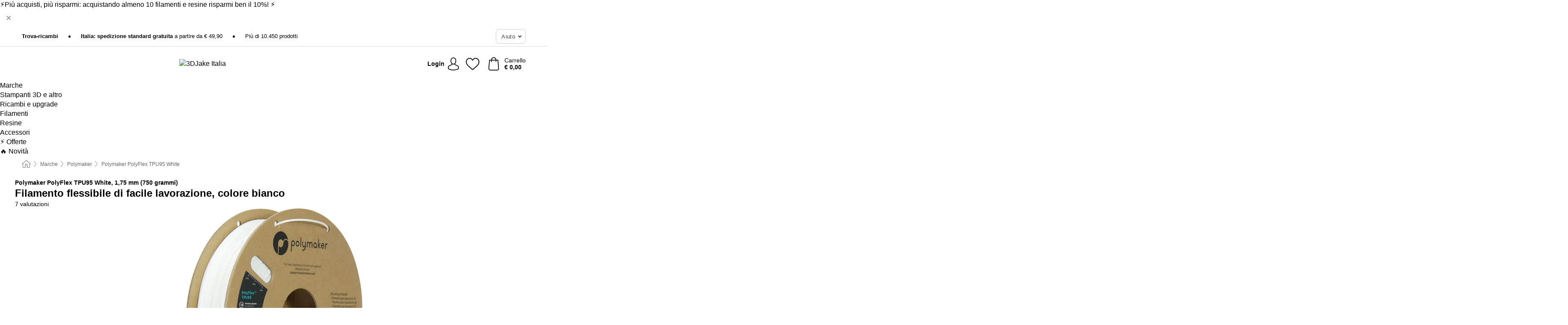

--- FILE ---
content_type: text/html; charset=UTF-8
request_url: https://www.3djake.it/polymaker/filamento-polyflex-white
body_size: 33460
content:
 <!DOCTYPE html> <html class="no-js" lang="it">                          <head> <script>
        window.shopCode = "print3d_it";
        window.serverLanguage = "it";
        window.ajaxPrefix = "/ajax/";
        window.urlPrefix = "";
    </script> <link rel="preconnect" href="//3d.nice-cdn.com">   <link rel="preload" as="font" href="https://3d.nice-cdn.com/library/fonts/poppins/poppins-v9-latin-ext_latin-regular_2.woff2" type="font/woff2" crossorigin> <link rel="preload" as="font" href="https://3d.nice-cdn.com/library/fonts/poppins/poppins-v9-latin-ext_latin-700_2.woff2" type="font/woff2" crossorigin> <link rel="preload" as="font" href="https://3d.nice-cdn.com/library/fonts/poppins/poppins-v12-latin-ext_latin-600_2.woff2" type="font/woff2" crossorigin>    <style>.container,.container--nospace{max-width:75.625rem}.container,.container--fluid,.container--nospace{display:flex;flex-direction:row;flex-wrap:wrap;margin:0 auto;width:100%}html{box-sizing:border-box;color:#222;font-size:1em;line-height:1.4;min-height:100%;-webkit-text-size-adjust:100%;--sl-scroll-lock-gutter:auto!important}::-moz-selection{background:#b3d4fc;text-shadow:none}::selection{background:#b3d4fc;text-shadow:none}audio,canvas,iframe,img,svg,video{vertical-align:middle}fieldset{border:0;margin:0;padding:0}textarea{-webkit-appearance:none;font-family:inherit;resize:vertical}.hidden{display:none!important;visibility:hidden}.visuallyhidden{border:0;clip:rect(0 0 0 0);height:1px;margin:-1px;overflow:hidden;padding:0;position:absolute;width:1px}.visuallyhidden.focusable:active,.visuallyhidden.focusable:focus{clip:auto;height:auto;margin:0;overflow:visible;position:static;width:auto}.invisible{visibility:hidden}.clearfix:after{clear:both;content:"";display:table}abbr,address,article,aside,audio,b,blockquote,body,body div,caption,cite,code,dd,del,details,dfn,dl,dt,em,fieldset,figure,footer,form,h1,h2,h3,h4,h5,h6,header,html,i,iframe,img,ins,kbd,label,legend,li,mark,menu,nav,object,ol,p,pre,q,samp,section,small,span,strong,sub,summary,sup,table,tbody,td,tfoot,th,thead,time,tr,ul,var,video{background:transparent;border:0;font-size:100%;font-weight:inherit;margin:0;padding:0;vertical-align:baseline}article,aside,details,figure,footer,header,nav,section,summary{display:block}*,:after,:before{box-sizing:border-box}embed,img,object{max-width:100%}ul{list-style:none}input[type=number]::-webkit-inner-spin-button,input[type=number]::-webkit-outer-spin-button{-webkit-appearance:none;margin:0}input[type=number]{-moz-appearance:textfield}sub,sup{font-size:75%;line-height:0;position:relative;vertical-align:baseline}sup{top:-.5em}sub{bottom:-.25em}input{line-height:normal}select{background:#fff;height:2.5rem}button{cursor:pointer;margin:0}.link{text-decoration:underline}.force-lazy{transform:translateY(6250rem)}.headline{font-size:1.75rem}.note{font-size:90%}.f-radio__button{align-items:center;border:.125rem solid #bebebe;border-radius:.625rem;color:#bebebe;cursor:pointer;display:flex;flex-grow:1;justify-content:center;margin:0 auto;padding:.9375rem .625rem}.f-radio:checked+.f-radio__button{background:#fff;border:.125rem solid #00838a;box-shadow:0 0 0 1px #00838a;color:#000}.h-search__field.f-field--clearable{padding-right:1.875rem}.f-field--clearable__btn{background:transparent;border:none;bottom:0;height:2.75rem;opacity:0;padding:0;position:absolute;right:.5625rem;top:0;transition:opacity .1s ease-out;visibility:hidden;width:2.25rem}.f-field--clearable__btn:focus{outline:none}.f-field--clearable__btn:hover{opacity:1}.f-filledin~.f-field--clearable__btn{opacity:.6;visibility:visible}.f-field--clearable--btn-spacing{right:2.75rem}body{font-family:Poppins,Helvetica Neue,helvetica,arial,sans-serif,Apple Color Emoji,Segoe UI Emoji,Segoe UI Symbol;font-weight:400;overflow-x:hidden;width:100%;-webkit-font-smoothing:antialiased}a,body{color:#000}a{text-decoration:none}a:hover{color:#00838a}a:active,a:hover{outline:0}input,select{font-family:Poppins,Helvetica Neue,helvetica,arial,sans-serif,Apple Color Emoji,Segoe UI Emoji,Segoe UI Symbol;font-size:.9375rem}.hr{background:#ddd;height:1px;margin:1.5em 0;overflow:hidden}.link>a:after{content:" ›"}.small{font-size:.85rem;line-height:1.3}.smaller{font-size:.75rem;line-height:1.3}strong{font-weight:700}h1,h2,h3,h4,h5,h6{font-family:Poppins,Helvetica Neue,helvetica,arial,sans-serif,Apple Color Emoji,Segoe UI Emoji,Segoe UI Symbol;font-weight:700;line-height:1.3}img{height:auto}.text-right{text-align:right}.text-center{text-align:center}.select-styled{display:inline-block;margin-right:.3125rem;position:relative}.select-styled select{-webkit-appearance:none;-moz-appearance:none;background:url(//3d.nice-cdn.com/library/images/frontend/icons/selectbox-arrow.svg) 100% no-repeat #fff;background-size:2.1875rem 1.875rem;border:1px solid #bbb;border-radius:0;color:#333;cursor:pointer;display:inline-block;font-size:1rem;min-height:2.5rem;padding:0 2.5rem 0 .625rem;width:100%}.select-styled select:hover{border:1px solid #333}.select-styled select:focus{border:1px solid #00838a;box-shadow:0 0 0 .1875rem #e8e8e8;outline:none}.select-styled select:-moz-focusring{color:transparent;text-shadow:0 0 0 #333}.select-styled select::-ms-expand{display:none}.select-styled:hover select:after{display:none}.section__title{font-size:.9rem;font-weight:400;letter-spacing:.1em;margin-bottom:2rem;margin-left:.5rem;margin-right:.5rem;overflow:hidden;text-align:center;text-transform:uppercase;width:calc(100% - 1rem)}.section__title:after,.section__title:before{background-color:#ccc;content:"";display:inline-block;height:1px;margin-bottom:.3rem;position:relative;width:50%}.section__title:before{margin-left:-50%;right:1rem}.section__title:after{left:1rem;margin-right:-50%}.featured-products>.section__title,.subcategory-index-wrap>.section__title{font-size:1rem;font-weight:700;letter-spacing:.015rem;margin-bottom:1.5rem;text-align:left;text-transform:none}.subcategory-index-wrap>.section__title{margin-bottom:1rem}.featured-products>.section__title:after,.featured-products>.section__title:before,.subcategory-index-wrap>.section__title:after,.subcategory-index-wrap>.section__title:before{display:none}.featured-products.boughttogether>.section__title{font-size:1.1rem;margin-left:0;margin-right:0}.section__title--multiline{border-top:1px solid #ccc;margin-bottom:1em;margin-left:.5rem;margin-right:.5rem;text-align:center;width:calc(100% - 1rem)}.section__title--multiline a{background:#fff;display:inline-block;font-size:1.4rem;font-style:normal;font-weight:400;letter-spacing:.125rem;margin:auto;padding:0 1em;position:relative;text-transform:uppercase;top:-.7em}.section__title--multiline .note{color:#666;display:block;font-size:.6em;letter-spacing:0;margin-top:.1em;text-align:center;text-transform:none}.product-reminder{width:100%}.button.add-to-list{background:transparent;border:1px solid #bbb;color:#555;font-size:.875rem;font-weight:400;text-transform:none}.button.add-to-list:hover{background-color:hsla(0,0%,100%,.5);border:1px solid #000;box-shadow:0 0 0 1px #000;color:#000}.add-to-list:before{background-image:url("[data-uri]");background-repeat:no-repeat;background-size:1.125rem 1.125rem;content:"";display:inline-block;height:1.125rem;margin-right:.3125rem;overflow:hidden;vertical-align:middle;width:1.125rem}.add-to-list{width:100%}.content h1,.login__headline{font-size:1.625rem;font-weight:700;line-height:1.25}.content h2.subtitle{line-height:1.5}.popup .content h1{font-size:1.625rem;line-height:1.25;overflow:hidden;padding-right:3.4375rem;text-overflow:ellipsis}.content>h1{margin-bottom:1rem}h2{font-size:1.375rem;line-height:1.4}.error__title{font-size:1.1875rem}.is-hidden{display:none!important}.svgsprite{display:inline-block;fill:currentcolor}.rotate180{transform:rotate(180deg)}.startpage .main--fullsize{margin:0;max-width:none;padding-top:0}.main-bg{background:#fff;width:100%}.main,.main--fullsize{font-size:.9em;margin:0 auto;max-width:75.625rem;padding:.5rem 0 2.5rem}.main.checkout{margin:0 auto}.category .main,.cms .main,.customer .main,.search .main{display:flex;flex-direction:row;flex-wrap:wrap;font-size:.9em;margin:0 auto;max-width:75.625rem;width:100%}.sidebar-wrap{padding-bottom:1rem;padding-top:1rem;width:100%}.category .sidebar-wrap,.search .sidebar-wrap{order:-1}.content{font-size:1rem;margin:0 auto 1.2em;padding:0 1rem;position:relative;width:100%}.content--list-page{margin:0 auto 2rem;position:relative;width:100%}.content--fullsize{margin:0 auto;position:relative;width:100%}.content--fullsize.error{padding-left:.5rem;padding-right:.5rem;width:100%}.content--fullsize.wishlist{max-width:52.5rem;padding-left:1.25rem;padding-right:1.25rem}.flexPair{display:flex;flex-wrap:wrap;margin:0 -.5rem}.flexPair--small{margin:0 -.25rem}.flexPair__item,.flexPair__item--async{display:flex;flex-grow:1;margin-bottom:.5rem;min-width:50%;padding:0 .5rem}.flexPair__item--async{min-width:0}.flexPair__item--small{padding:0 .25rem}.btn,.button{align-items:center;background-color:#fff;border:1px solid #444;border-radius:.4375rem;color:#444;display:inline-flex;flex-wrap:wrap;font-family:Poppins,Helvetica Neue,helvetica,arial,sans-serif,Apple Color Emoji,Segoe UI Emoji,Segoe UI Symbol;font-size:1.0625rem;font-weight:400;hyphenate-character:unset;hyphens:none;justify-content:center;letter-spacing:.025em;line-height:1.2;min-height:3rem;padding:.3125rem 1.125rem;position:relative;text-align:center;text-decoration:none;text-transform:none;transition-duration:.15s;transition-property:background,border-color,box-shadow,color;transition-timing-function:ease-in-out;vertical-align:middle}.btn:hover,.button:hover{background-color:#f8f8f8;border:1px solid #000;box-shadow:0 0 0 1px #000;color:#000}.btn:focus,.button:focus{box-shadow:0 0 0 1px #444,0 0 0 .1875rem #fff,0 0 0 .3125rem #aaa;outline:none}.btn--primary,.btn--primary[disabled]:hover,.btn-primary,.btn-primary[disabled]:hover,.button.primary,.button.primary[disabled]:hover{background-color:#00838a;border:0;color:#fff;font-weight:700}.btn--primary:not([disabled]):hover,.btn-primary:not([disabled]):hover,.button.primary:not([disabled]):hover{background-color:#00767c;border:0;box-shadow:none;color:#fff}.btn--primary:focus,.btn-primary:focus,.button.primary:focus{box-shadow:0 0 0 .125rem #fff,0 0 0 .25rem #00838a;outline:none}.btn--secondary,.btn-secondary{background-color:#00838a;border:0;color:#fff;font-weight:700}.btn--secondary:not([disabled]):hover,.btn-secondary:not([disabled]):hover{background-color:#00767c;border:0;box-shadow:none;color:#fff}.btn--secondary:focus,.btn-secondary:focus,.button.secondary:focus{box-shadow:0 0 0 .125rem #fff,0 0 0 .25rem #00838a;outline:none}.btn[disabled],.button[disabled]{box-shadow:none;cursor:not-allowed;opacity:.5}.btn--arrow,.btn--next{font-size:1.125rem;justify-content:flex-start;padding-left:1rem;padding-right:4rem}.btn--arrow:after,.btn--next:after{background-size:1.5625rem .625rem;bottom:0;content:"";display:block;height:.625rem;margin:auto;position:absolute;right:1.5rem;top:0;transform:translateZ(0);transition:all .2s ease-in-out;width:1.5625rem}.btn--arrow:after,.btn--arrow:hover:after,.btn--next:after,.btn--next:hover:after{background-image:url("data:image/svg+xml;charset=utf-8,%3Csvg xmlns='http://www.w3.org/2000/svg' viewBox='0 0 25 10'%3E%3Cpath fill='%23fff' d='M24.797 4.522 20.37.198a.704.704 0 0 0-.979 0 .664.664 0 0 0 0 .955l3.248 3.171H.692A.684.684 0 0 0 0 5c0 .373.31.676.692.676h21.946l-3.247 3.17a.664.664 0 0 0 0 .956.7.7 0 0 0 .489.198.7.7 0 0 0 .49-.198l4.427-4.324a.664.664 0 0 0 0-.956'/%3E%3C/svg%3E")}.btn--arrow:hover:after,.btn--next:hover:after{transform:translate3d(.375rem,0,0)}.btn--animatedAddToCart{background:#00838a;border-color:#00838a;color:#fff;overflow:hidden;padding:0;width:100%}.btn--animatedAddToCart:hover{background:#00767c;border-color:#00767c;box-shadow:none;color:#fff}.btn--animatedAddToCart .t{transform:translateZ(0);transition:transform,.3s;width:100%}.added.btn--animatedAddToCart .t{transform:translate3d(-100%,0,0);transition-duration:0s;transition-property:transform}.btn--animatedAddToCart svg{bottom:0;left:0;margin:auto;opacity:0;position:absolute;right:0;top:0;transform:rotate(-5deg);transition:all .6s;width:1.25rem}.added.btn--animatedAddToCart svg{opacity:1}.checkmarkstroke{fill:none;stroke-width:0}.added .checkmarkstroke{fill:none;stroke:#fff;stroke-width:40;stroke-linecap:round;stroke-linejoin:round;stroke-miterlimit:10;stroke-dashoffset:320;animation:dash .3s ease-out forwards}@keyframes dash{0%{stroke-dashoffset:320}to{stroke-dashoffset:0}}.bundle__total .add-to-basket,.checkout-btn,.qty-wrap>.add-to-basket{font-size:1rem}.add-to-basket svg,.add-to-basket:hover svg{fill:#fff;transition-duration:.15s;transition-property:fill;transition-timing-function:ease-in-out}.submit>.btn-default{font-size:.9375rem;font-weight:400}.with-arrow{justify-content:flex-start;padding:.5rem 1.5rem .5rem 1rem}.with-arrow:after{border-color:#444;border-style:solid;border-width:.125rem .125rem 0 0;bottom:0;content:"";display:block;height:.5625rem;margin:auto;position:absolute;right:1rem;top:0;transform:rotate(45deg);transition-duration:.15s;transition-property:background,border-color,box-shadow,color;transition-timing-function:ease-in-out;width:.5625rem}.with-arrow:hover:after{border-color:#000}.btn--primary.with-arrow:after,.btn-primary.with-arrow:after{border-color:#fff;transition-duration:.15s;transition-property:background,border-color,box-shadow,color;transition-timing-function:ease-in-out}.btn--primary.with-arrow:hover:after,.btn--secondary.with-arrow:after,.btn--secondary.with-arrow:hover:after,.btn-primary.with-arrow:hover:after,.btn-secondary.with-arrow:after,.btn-secondary.with-arrow:hover:after{border-color:#fff}.qty-wrap .add-to-basket{padding-left:.5rem;padding-right:.5rem}.product-buy-box .add-to-basket.full{width:100%}.add-to-basket .se2ff5f3b25edd90d5f55efc00c718b98{margin-right:.125rem;position:relative;fill:#fff;color:#fff;height:1rem;top:-1px}.btn-group-secondary{display:flex}.btn-group-secondary a,.btn-group-secondary button{background-color:#fff;border:1px solid #00838a;border-right:none;color:#00838a;padding:.625rem 1rem}.btn-group-secondary a.active,.btn-group-secondary a:hover,.btn-group-secondary button.active,.btn-group-secondary button:hover{background-color:#00838a;color:#fff}.btn-group-secondary a:first-of-type,.btn-group-secondary button:first-of-type{border-bottom-left-radius:0;border-top-left-radius:0}.btn-group-secondary a:last-of-type,.btn-group-secondary button:last-of-type{border-bottom-right-radius:0;border-right:1px solid #00838a;border-top-right-radius:0}.btn--full{width:100%!important}.btn--wide{min-width:100%}.btn--small,.btn-small{font-size:.9375rem;min-height:2.5rem}.btn--tiny{font-size:.875rem;min-height:2.25rem}.btn--edit{background-color:#eee;border-color:#eee;border-radius:.4375rem;border-radius:7px;color:#505050;font-size:.8125rem;font-size:13px;line-height:1.2;min-height:2.0625rem;min-height:33px;padding:2px 16px}.btn--edit:hover{background-color:#dcdcdc;border-color:#dcdcdc;box-shadow:none;color:#505050}.btn--dropdown{padding:.25rem 1.5rem .25rem .75rem;position:relative}.btn--dropdown:after{border-bottom:.125rem solid #333;border-right:.125rem solid #333;bottom:0;content:"";height:.375rem;margin:auto;position:absolute;right:.625rem;top:-.1875rem;transform:rotate(45deg);width:.375rem}.btn--close{-webkit-appearance:none;-moz-appearance:none;appearance:none;background:transparent;border:0;border-radius:50%;cursor:pointer;display:block;height:2.5rem;outline:none;overflow:hidden;position:relative;width:2.5rem}.btn--close:before{background:hsla(0,0%,100%,.35);border:0;border-radius:50%;bottom:0;content:"";left:0;opacity:0;position:absolute;right:0;top:0;transform:scale(0);transition:opacity .2s ease-out,transform .2s ease-out}.btn--close:hover:before{opacity:1;transform:scale(1)}.btn--close:after{align-items:center;bottom:0;color:#888;content:"✕";display:flex;font-size:1.0625rem;justify-content:center;left:0;margin:auto;position:absolute;right:0;top:0;z-index:2}.btn--close:hover:after{color:#999}.dropdown{height:0;opacity:0;overflow:hidden;position:absolute;transition:opacity .15s ease-in-out;visibility:hidden;z-index:1800}.header{position:relative}.h-content{align-items:stretch;display:flex;flex-wrap:wrap;justify-content:space-between;margin:auto;max-width:75.625rem;padding:0 0 .5rem}.h-serviceBar{display:none}.h-usps{flex:1 1 auto;flex-wrap:wrap;font-size:.75rem;height:2.0625rem;justify-content:flex-start;overflow:hidden}.h-usps,.h-usps__item{align-items:center;display:flex;padding:0 .5rem}.h-usps__item{height:100%;margin-right:.5rem;position:relative;white-space:nowrap}.h-usps__item:not(:first-child):before{background:#000;border-radius:50%;content:"";height:.3125rem;margin-right:1.5rem;position:relative;width:.3125rem}.h-usps__link,.h-usps__title{color:#000;text-decoration:none}.h-usps__link:hover{color:#000;text-decoration:underline}.h-services{align-items:center;display:flex;flex:0 0 auto;justify-content:flex-end;padding:0 .5rem}.h-service{flex-shrink:0;padding:0 .5rem}.h-service__btn{border:1px solid #ccc;box-shadow:none;font-family:Poppins,Helvetica Neue,helvetica,arial,sans-serif,Apple Color Emoji,Segoe UI Emoji,Segoe UI Symbol;font-size:.8125rem;min-height:2.125rem}.h-service__btn:focus,.h-service__btn:hover{background:#f4f4f4;border:1px solid #bbb;box-shadow:none}.h-hotline{font-size:.6875rem;line-height:1.2;margin-left:.5rem;padding-left:1.25rem;position:relative}.h-hotline__image{left:0;margin-top:-.375rem;position:absolute;top:50%}.h-hotline__imagePath{fill:#333}.h-hotline__label--inline{font-size:.8125rem;line-height:1.4}.h-hotline__link{color:#000;display:block;font-size:.8125rem;font-weight:700;text-decoration:none;white-space:nowrap}.h-hotline__link:hover{color:#000}.h-hotline__link--inline{display:inline;line-height:1.125rem}.h-hotline__times{color:rgba(0,0,0,.8);font-size:.6875rem}.h-shoppingWorld{display:none}.h-shoppingWorld__icon{height:1.5rem;width:auto}.h-logo{align-items:center;display:flex;flex:0 0 auto;margin-left:0;order:1;padding:.5rem 0 .5rem .75rem;position:relative}.h-logo__image{display:block;height:auto;margin:auto;width:7.5rem}.h-tools{align-items:center;display:flex;flex:0 1 auto;line-height:1.2;order:2}.h-tools__item{height:100%}.h-tools__item--account{position:static}.h-tools__link{align-items:center;color:#000;display:flex;font-size:.75rem;height:100%;justify-content:center;min-height:3rem;min-width:2.625rem;padding:0 .25rem;position:relative;text-decoration:none;white-space:nowrap}.h-tools__item:last-child .h-tools__link{min-width:3.25rem;padding:0 .75rem 0 0}.h-tools__link:hover{color:#000}.h-tools__link:hover .h-tools__icon{transform:scale(1.1)}.h-tools__icon__wrap{position:relative}.h-tools__icon{display:block;transition:transform .1s ease-out}.h-tools__icon--account{height:1.9375rem;width:1.625rem}.h-tools__icon--wishlist{height:1.8125rem;width:2rem}.h-tools__icon--minicart{height:2rem;width:1.625rem}.h-tools__iconPath,a:hover .h-tools__iconPath{fill:#000}.h-tools__icon__cartQuantity{align-items:center;background:#00838a;border:.125rem solid #fff;border-radius:1rem;bottom:.9375rem;color:#fff;display:flex;font-family:Arial,sans-serif;font-size:.75rem;height:1.5rem;justify-content:center;min-width:1.5rem;padding:0 .2rem;position:absolute;right:-.625rem;text-align:center;width:auto}.h-tools__text{display:block;max-width:5rem;overflow:hidden;text-overflow:ellipsis;vertical-align:middle;white-space:nowrap}.h-tools__text--account,.h-tools__text--minicart{display:none}.h-tools__text b{display:block;font-weight:700;overflow:hidden;text-overflow:ellipsis;white-space:nowrap}.breadcrumbs{align-items:center;background:transparent;display:flex;font-size:.75rem;margin:0 auto;max-width:75.625rem;overflow:hidden;padding:.5rem 1rem;width:100%}.breadcrumbs li{display:none;line-height:1.4rem;overflow:hidden;text-overflow:ellipsis;white-space:nowrap}.breadcrumbs>.back__to__home,.breadcrumbs>li:nth-of-type(2){display:inline-block;flex:0 0 auto}.breadcrumbs>li:last-of-type,.category .breadcrumbs>li:nth-last-of-type(2):not(:first-of-type),.product .breadcrumbs>li:nth-last-of-type(2):not(:first-of-type){display:inline-block;flex:1 1 auto}.category .breadcrumbs>li:last-of-type:not(:nth-of-type(2)),.product .breadcrumbs>li:last-of-type:not(:nth-of-type(2)){display:none}.breadcrumbs>li:nth-of-type(n+2):before{background-image:url("[data-uri]");background-repeat:no-repeat;background-size:.375rem .875rem;content:" ";display:inline-block;height:1.125rem;line-height:1;margin:0 .4375rem;opacity:.5;position:relative;vertical-align:middle;width:.5rem}.breadcrumbs a{color:#666}.breadcrumbs a:hover{color:#333;text-decoration:underline}.breadcrumbs .back__to__home a{background-image:url("[data-uri]");background-repeat:no-repeat;background-size:1.3125rem 1.125rem;display:block;height:1.25rem;opacity:.6;text-indent:-624.9375rem;width:1.3125rem}.breadcrumbs .back__to__home a:hover{opacity:.8}.product-page{margin:auto;position:relative}.product-origin{margin-top:1.2rem}.product-origin img{margin:0 .25rem;vertical-align:text-bottom;width:1.625rem}.detailUsp{display:flex;flex-wrap:wrap;margin:3rem auto 0;max-width:75.625rem;width:100%}.detailUsp__item{padding:1rem 1.5rem;text-align:center;width:100%}.detailUsp__image{height:auto;margin-bottom:1rem;width:3.125rem}.detailUsp__title{font-size:1rem;font-weight:700;margin-bottom:1rem}.buy-box-usps{color:#d96600;display:none;font-size:.8rem;margin:1rem 0 0}.buy-box-usps>li{margin:.3rem 0}.buy-box-usps>li:before{content:"✓ "}.social-sharing{font-size:.9em;line-height:1;margin:2em 0 0;text-align:left}.product-page-summary .social-sharing{text-align:left}.social-sharing>p,.social-sharing>ul{display:inline-block;vertical-align:middle}.social-sharing>ul>li{display:inline-block;margin:0 .5em 0 .3em}.social-sharing>ul>li>a{display:block;width:2.125rem}.social-sharing>ul>li>a:focus,.social-sharing>ul>li>a:hover{opacity:.9}.social-sharing img{height:2.125rem;width:2.125rem}#share-wa{display:none}.product-menu-wrap{padding:0 .625rem}.product-menu-headline{font-size:1rem}.product-menu{margin:.5rem 0 2rem;padding-left:1rem}.product-menu li{list-style-type:square}.product-menu li a{color:#00838a;display:block;font-size:.875rem;text-decoration:underline}.product-menu li a:hover{color:#00838a;text-decoration:none}.product-infos{margin-top:3rem}.product-descr{line-height:1.7}.product-descr-section .headline{background:#eee;cursor:pointer;font-size:.85rem;letter-spacing:.125rem;margin:0 0 1em;overflow:hidden;padding:.7rem 2.5rem .7rem 1rem;position:relative;text-overflow:ellipsis;text-transform:uppercase;white-space:nowrap}.product-descr-section .headline:hover{background:#e8e8e8}.product-descr-section .headline:after{background-image:url("data:image/svg+xml;charset=utf-8,%3Csvg xmlns='http://www.w3.org/2000/svg' viewBox='0 0 16 9'%3E%3Cpath d='M8 8.8c-.2 0-.4-.1-.6-.2L.2 1.4C-.1 1.1-.1.5.2.2s.9-.3 1.2 0L8 6.8 14.6.2c.3-.3.9-.3 1.2 0s.3.9 0 1.2L8.6 8.6c-.2.2-.4.2-.6.2'/%3E%3C/svg%3E");bottom:0;content:"";display:block;height:.5625rem;margin:auto;position:absolute;right:1rem;top:0;width:1rem}.product-descr-section.opened .headline:after{top:-1px;transform:rotate(180deg)}.product-description-content{font-size:.9375rem;margin-bottom:2rem;overflow-x:auto;padding:0 1rem}.product-description-content h2{font-size:1rem;font-weight:700;margin-bottom:.6em;margin-top:1em}.product-description-content h2:first-child{margin-top:0}.product-description-content h3,.product-description-content h4,.product-description-content h5,.product-description-content h6{font-size:1rem;margin:1em 0}.product-description-content ol,.product-description-content ul{margin:1em 0}.product-description-content ul>li{list-style-type:disc;margin-left:1.2em}.product-description-content ul.bundle-contents-list>li,.product-description-content ul.product-accessoires>li{list-style:none;margin-left:0}.product-description-content p{line-height:1.7;margin:0 0 1em}.product-description-content img{height:auto!important;max-width:100%!important}.product-description-content a{color:#000;text-decoration:underline}.product-description-content a:hover{color:#00838a;text-decoration:none}.product-description-content .dataTable{font-size:.8rem}.product-descr-section .product-description-content{display:none}.product-descr-section.opened .product-description-content{display:block}.product-description-content .product-certificate{margin-bottom:2em}.product-description-content .product-certificate:last-child{margin-bottom:0}.product-description-content .product-certificate-signal-word--title{font-weight:700}.hazard-pictogram-list{display:flex;flex-direction:row;justify-content:flex-start}.hazard-pictogram-item{align-items:center;display:flex;flex-direction:column;justify-content:space-around}.hazard-pictogram-item:first-child{margin-left:0}.product-danger-sign{background-image:url(//3d.nice-cdn.com/library/images/frontend/sprites/danger-signs-128x128.png);background-repeat:no-repeat;background-size:cover;display:inline-block;height:4rem;width:4rem}.product-danger-sign.product-danger-sign--small{height:2rem;width:2rem}.product-danger-sign.product-danger-sign--ghs01{background-position:0 0}.product-danger-sign.product-danger-sign--ghs02{background-position:12.5% 0}.product-danger-sign.product-danger-sign--ghs03{background-position:25% 0}.product-danger-sign.product-danger-sign--ghs04{background-position:37.5% 0}.product-danger-sign.product-danger-sign--ghs05{background-position:50% 0}.product-danger-sign.product-danger-sign--ghs06{background-position:62.5% 0}.product-danger-sign.product-danger-sign--ghs07{background-position:75% 0}.product-danger-sign.product-danger-sign--ghs08{background-position:87.5% 0}.product-danger-sign.product-danger-sign--ghs09{background-position:100% 0}.product-properties{display:block;font-size:.75rem;margin:1.5em 0;padding:0;width:100%}.product-properties>table,table.product-properties{border-collapse:collapse;width:100%}.product-properties th{font-weight:700;position:relative;text-align:left;width:45%}.product-properties td,.product-properties th{padding:.2rem .625rem .2rem 0;vertical-align:top}.product-properties td{width:55%}.product-properties a{text-decoration:underline}.product-properties a:hover{text-decoration:none}.product-properties th.attributes:before{background:#fff;border:1px solid #ccc;border-radius:.3125rem;bottom:1.5625rem;box-shadow:1px 1px .125rem rgba(0,0,0,.1);content:attr(data-tooltip);font-weight:400;left:80%;min-width:12.5rem;padding:.625rem;position:absolute;text-align:left;visibility:hidden;width:auto;z-index:11}.product-properties th.attributes:after{background:url(//3d.nice-cdn.com/library/images/frontend/flyout_nav.png) -1.5625rem -1.5rem no-repeat;background-size:4.6875rem 2.375rem;bottom:.75rem;content:" ";height:.875rem;left:90%;position:absolute;visibility:hidden;width:1.5625rem;z-index:12}.product-properties th.attributes:hover:after,.product-properties th.attributes:hover:before{visibility:visible}.advanced-properties{margin:1.5rem 0 2rem;max-width:100%;padding:0 1rem}.product-infos .advanced-properties{max-width:none}.advanced-properties table{margin:0;width:100%}.advanced-properties>h3{margin-bottom:.8em}.advanced-properties .product-properties{margin-top:0}.skip-links{list-style:none;margin:0;padding:0}.skip-links a{background-color:#000;color:#fff;font-weight:700;padding:.5rem;position:absolute;text-decoration:none;top:-3em}.skip-links a:focus{top:0;z-index:1000000000}.table__scrollable table,.table__wrap{display:block;overflow-x:auto;width:100%}.table__scrollable table{overflow-y:hidden}.table{border-collapse:collapse;margin-bottom:1rem;width:auto}.table.full{width:100%}.table.outerborder{border:1px solid #ccc}.table.striped tbody tr:nth-of-type(odd){background-color:rgba(0,0,0,.05)}.table td,.table th{padding:.75rem;vertical-align:top}.table th,.table.bordered tr{border-bottom:1px solid #ccc}.swiper-container{margin:0 auto;overflow:hidden;position:relative;z-index:1}.swiper-container-no-flexbox .swiper-slide{float:left}.swiper-wrapper{box-sizing:content-box;display:flex;transition-property:transform;z-index:1}.swiper-slide,.swiper-wrapper{height:100%;position:relative;width:100%}.swiper-slide{flex-shrink:0}.swiper-container .swiper-notification{left:0;opacity:0;pointer-events:none;position:absolute;top:0;z-index:-1000}.swiper-wp8-horizontal{touch-action:pan-y}.swiper-wp8-vertical{touch-action:pan-x}.swiper-button-next,.swiper-button-prev{background-position:50%;background-repeat:no-repeat;background-size:1.6875rem 2.75rem;cursor:pointer;height:2.75rem;margin-top:-1.375rem;position:absolute;top:50%;width:1.6875rem;z-index:10}.swiper-button-next:after,.swiper-button-prev:after{border-color:#2e2d2c;border-style:solid;border-width:1px 1px 0 0;bottom:0;content:"";display:block;height:1.375rem;left:0;margin:auto;position:absolute;right:0;top:0;transform:rotate(45deg);width:1.375rem}.swiper-button-prev:after{transform:rotate(225deg)}.swiper-button-next.swiper-button-disabled,.swiper-button-prev.swiper-button-disabled{cursor:auto;opacity:.35;pointer-events:none}.swiper-button-prev,.swiper-container-rtl .swiper-button-next{left:.625rem;right:auto}.swiper-button-next,.swiper-container-rtl .swiper-button-prev{left:auto;right:.625rem}.swiper-pagination{text-align:center;transition:.3s;z-index:10}.swiper-pagination.swiper-pagination-hidden{opacity:0}.swiper-pagination-bullet{background:#000;border-radius:100%;display:inline-block;height:.5rem;opacity:.2;width:.5rem}button.swiper-pagination-bullet{-webkit-appearance:none;-moz-appearance:none;appearance:none;border:none;box-shadow:none;margin:0;padding:0}.swiper-pagination-clickable .swiper-pagination-bullet{cursor:pointer}.swiper-pagination-bullet-active{background:#007aff;opacity:1}.swiper-lazy-preloader{animation:swiper-preloader-spin 1s steps(12) infinite;height:2.625rem;left:50%;margin-left:-1.3125rem;margin-top:-1.3125rem;position:absolute;top:50%;transform-origin:50%;width:2.625rem;z-index:10}@keyframes swiper-preloader-spin{to{transform:rotate(1turn)}}.fancybox-overlay{display:none;left:0;overflow:hidden;position:absolute;top:0;z-index:8010}.fancybox-overlay-fixed{bottom:0;position:fixed;right:0}.grid-view{display:flex;flex-flow:row wrap;padding:0 .25rem}.product-v2{display:flex;flex-direction:column;font-size:.8125rem;height:auto;margin-bottom:3rem;padding-left:.5rem;padding-right:.5rem;position:relative;width:50%}.product-v2:after{clear:both;content:"";display:table}.product__imagewrap{align-items:center;display:flex;justify-content:center;margin-bottom:1.5625rem;position:relative}.product__image{aspect-ratio:1/1;display:block;margin:auto;max-height:100%;max-width:100%;-o-object-fit:contain;object-fit:contain}.product__contentwrap{display:flex;flex-direction:column;flex-grow:1;position:relative}.spareparts .product__contentwrap{flex-grow:0}.product__title{flex-grow:1;font-size:.875rem;font-weight:400;line-height:1.3;min-height:4rem}.content--list-page .product__title{hyphenate-character:auto;hyphens:auto}.product__subtitle{display:-webkit-box;-webkit-box-orient:vertical;-webkit-line-clamp:2;color:#666;font-size:100%;line-height:1.4;margin:0;overflow:hidden}.product__title h3,.product__title h4,.product__title h5{font-size:inherit;font-weight:400;margin-bottom:0}.product__brand{display:block}.product__articlenumber{color:#666;font-size:.7rem;line-height:1.5}.product__content{color:#666;display:block;font-size:.8125rem;margin-top:.15rem}.product__content--withArrow:before{background:url(//3d.nice-cdn.com/library/images/frontend/arrows/icon-arrow.svg);background-repeat:no-repeat;content:"";display:inline-block;height:.5rem;margin-right:.1875rem;width:1rem}.productVariants{align-items:baseline;display:flex;flex-direction:row}.product__features{margin-top:1rem;min-height:4.2rem}.product__features--list{color:#666;font-size:.8125rem;list-style:disc inside}.product__features--list li{line-height:1.6;list-style-type:square;margin-top:.1rem;overflow:hidden;text-overflow:ellipsis;white-space:nowrap}.product__footer{margin-top:1rem}.product__footer .price{font-size:.9375rem}.product__footer>.stockstate{font-size:.8125rem;font-weight:700}.product__footer>.stockstate--text{font-size:.9em}.product-v2 .starswrap{margin-bottom:.5rem;min-height:1.4375rem}.product-v2 .rating-count{font-size:.6875rem;overflow:hidden;text-overflow:ellipsis;white-space:nowrap}.product-v2 .pr__labels{left:.5rem;position:absolute;top:0}.pr__badges{left:.625rem;position:absolute;top:2.1875rem}.pr__badges li{display:block;margin-bottom:.625rem}.pr__badges img{display:block;width:2.8125rem}.add-to-cart-form{width:100%}.flag{background:#fff;border-radius:.25rem;display:inline-block;font-size:.75rem;font-weight:700;letter-spacing:.05em;line-height:1.1;margin-right:.375rem;padding:.25rem .5rem}.flag.bestseller{border:1px solid #cc4d00;color:#cc4d00}.flag.new{border:1px solid #007a22;color:#007a22}.flag.sale-tag{border:1px solid #cd0000;color:#cd0000}.flag.sale{background:#cd0000;border-radius:0;color:#fff;font-size:.8em;letter-spacing:0;margin-left:.25rem;padding:.3em .375rem;position:static;vertical-align:middle}.price{color:#000;font-size:.9375rem;font-weight:700}.instead-price{color:#000;font-weight:400;text-decoration:line-through!important}.reduced-price{color:#cd0000!important;font-weight:700}.main-price .reduced-price{font-size:1.1875rem}.price-saving{color:#cd0000;font-weight:700}.sup,sup{font-size:.7em;position:relative;top:-.3em}.percent-saving{background:#cd0000;border-radius:.1875rem;color:#fff;font-size:.9em;font-weight:400;line-height:1.2;padding:.125rem .3125rem;vertical-align:middle}.stars{align-items:center;direction:ltr;display:flex;unicode-bidi:bidi-override}.stars i{color:#f60;display:inline-block;font-family:Segoe UI Symbol,Arial,sans-serif;font-size:1.0625rem;font-style:normal;margin-right:.05em;position:relative}.stars--small i{font-size:.875rem}.stars.large i{font-size:1.375rem}.stars.large span{line-height:1.375rem;vertical-align:middle}.stars .full:after{color:#f60;content:"★";left:0;position:absolute;top:0}.stars i:before{content:"☆"}.stars .half:after{color:#f60;content:"★";left:0;overflow:hidden;position:absolute;top:0;width:48%}.rating-count{color:#666;font-size:.75rem;height:.75rem;margin-left:.2em;vertical-align:middle}.stock-state{font-size:.9375rem;font-weight:700}.stock-state a{color:inherit;text-decoration:underline}.stock-state a:hover{color:inherit}.available{color:#007a22}.unavailable{color:#cd0000;font-weight:700}.availableAtDate,.preorder{color:#cc4d00}.preorder,.restricted{font-weight:700}.restricted{color:#cd0000}.stock-state.pre-order{color:#000}.stock-state.country-restricted{color:#cd0000}.free-del{color:#cc4d00;font-weight:700}.stock-state>span{color:#333;font-size:.8125rem;font-weight:500}.stock-state>span.description{font-size:.9375rem}.stock-state-highlight{border:.1875rem solid #cd0000;border-radius:.5rem;font-size:1.1875rem;padding:.9375rem}.stock-state-highlight span{display:block;font-size:1rem;margin-top:.7em}.stock-state-highlight--preorder{border:.1875rem solid #cc4d00;border-radius:.25rem;color:#cc4d00;font-size:1.1875rem;padding:.9375rem}.stock-state-highlight--preorder .stock-state-large{font-size:1rem;margin-top:.7em}.stock-state-highlight--preorder span{color:#000}.quantityControl{align-items:stretch;display:flex;margin-bottom:.8125rem;margin-right:0}.category .quantityControl__quantityLabel,.product .quantityControl__quantityLabel{align-self:center;font-size:1rem;font-weight:700;line-height:1.3;margin:0;width:auto}.quantityControl .quantityControl__btn{background-color:#e8e8e8;border:none;border-radius:.4375rem;cursor:pointer;font-size:1.5rem;font-weight:700;height:3rem;line-height:2rem;margin:0 .5rem;min-width:3rem;overflow:hidden;position:relative;text-align:center;text-indent:-624.9375rem;transition:background-color .15s ease-in-out;-webkit-user-select:none;-moz-user-select:none;user-select:none}.quantityControl .quantityControl__btn:hover{background-color:#ddd;border:none;transition:background-color .3s ease-in-out}.quantityControl .quantityControl__btn:focus{background-color:#ddd;outline:none}.quantityControl .quantityControl__btn.disabled,.quantityControl .quantityControl__btn.disabled:focus,.quantityControl .quantityControl__btn.disabled:hover{background-color:#eee;border:none;cursor:default;opacity:.5}.quantityControl .quantityControl__btn svg{bottom:0;left:0;margin:auto;position:absolute;right:0;top:0;fill:#666;stroke:#666}.quantityControl .quantityControl__value{-webkit-appearance:none;-moz-appearance:textfield;border:1px solid #aaa;border-radius:.4375rem;box-shadow:none;color:#000;font-size:1rem;height:3rem;line-height:1.3;padding:0 .5rem;text-align:center;transition:border .3s ease-in-out;transition:box-shadow .3s ease-in-out;width:4.25rem}.discontinued__message,.discontinued__message--twocols{color:#cd0000;font-weight:700;margin-top:.5rem}.discontinued__message--twocols{margin-bottom:.5rem;padding:0 1rem}.successor__wrap{padding:0 .625rem;width:100%}.successor{border:1px solid #ccc;display:block;margin-bottom:1.5rem;width:100%}.successor__headline{font-size:1rem;font-weight:700;margin-bottom:1rem;padding:.9375rem}.successor .product-v2{display:block;width:100%}.successor .product__imagewrap{float:left;width:33%}.successor .product__contentwrap,.successor .product__footer{margin-left:37%;padding-left:.9375rem}.select__list{height:0;opacity:0;position:absolute;visibility:hidden}.orderChangeRequest{margin:0 auto;max-width:40rem;padding:.9375rem}.orderChangeRequest__fancyWrap{bottom:0;top:auto!important}.orderChangeRequest__fancyWrap .fancybox-skin{border-bottom-left-radius:0;border-bottom-right-radius:0}.orderChangeRequest__headline{font-size:1.6875rem;letter-spacing:.68px;margin-bottom:2.1875rem;padding-top:.625rem;text-align:center}.orderChangeRequest__options{display:none}.orderChangeRequest__text{font-size:1rem;letter-spacing:.42px;margin-bottom:1.875rem}.orderChangeRequest__btns{display:flex;flex-direction:column-reverse;justify-content:center}.orderChangeRequest__cancelBtn{margin:.625rem 0}.orderChangeRequest__row{display:flex;flex-wrap:wrap;font-size:.9375rem;justify-content:space-between}.orderChangeRequest__orderNum{font-size:1rem;font-weight:500;margin-bottom:.4375rem;padding-right:.25rem}.orderChangeRequest__orderNum.highlight>span{background:#ffdc8c;border-radius:.4375rem}.orderChangeRequest__date{font-size:1rem;font-weight:500;margin-bottom:.625rem}.orderChangeRequest__items{margin-bottom:2.5rem}.orderChangeRequest__items,.orderChangeRequest__price{font-size:1rem;font-weight:500}.orderChangeRequest__divider{border-top:1px solid #ddd;padding-top:.625rem}.orderChangeRequest__flexPair{margin-bottom:1.875rem}.orderChangeRequest__radioBtns{display:block;padding:0}.orderChangeRequest__serviceText{display:none}.orderChangeRequest__flexPairService{display:block}.orderChangeRequest__img{display:block;margin:0 auto 3.125rem}.orderChangeRequest__arrow{display:block;margin:0 auto 1.875rem}.orderChangeRequest__openChat{display:flex;justify-content:center}.orderChangeRequest__openChatBtn{margin-bottom:1.875rem}.orderChangeRequest__closeBtn{display:block;margin:0 auto;width:50%}.orderChangeRequest__phoneText{margin-bottom:1.875rem;text-align:center}.orderChangeRequest__phoneNum{align-items:center;color:#158a86;display:flex;font-size:1.75rem;font-weight:500;justify-content:center;margin-bottom:1.875rem}.orderChangeRequest__phone{margin-right:.9375rem}.orderChangeRequest__radioBtnsHeadline{font-size:1.5rem;letter-spacing:1px;margin-bottom:1.25rem;padding-top:1.25rem}.orderChangeRequest__alreadyPaid{display:none}.orderChangeRequest__alreadyPaidService{color:#158a86;display:flex;margin-bottom:1.875rem;margin-top:-1.875rem}.cancelOrder{padding:1rem}.cancelOrder__fancyWrap{bottom:0;top:auto!important}.cancelOrder__fancyWrap .fancybox-skin{border-bottom-left-radius:0;border-bottom-right-radius:0}.cancelOrder__headline{font-size:1.6875rem;letter-spacing:.68px;margin-bottom:2.1875rem;padding-top:.625rem;text-align:center}.cancelOrder__section{margin-bottom:1.5rem}.cancelOrder__options{display:none}.cancelOrder__text{font-size:1.0625rem;letter-spacing:.42px;margin-bottom:1.875rem}.cancelOrder__btns{display:flex;flex-direction:column-reverse;justify-content:center}.cancelOrder__cancelBtn{margin:.625rem 0}.cancelOrder__row{display:flex;flex-wrap:wrap;font-size:.9375rem;justify-content:space-between}.cancelOrder__orderNum{font-size:1rem;font-weight:500;margin-bottom:.4375rem;padding-right:.25rem}.cancelOrder__orderNum.highlight>span{background:#ffdc8c;border-radius:.4375rem}.cancelOrder__date{font-size:1rem;font-weight:500;margin-bottom:.625rem}.cancelOrder__items{margin-bottom:2.5rem}.cancelOrder__items,.cancelOrder__price{font-size:1rem;font-weight:500}.cancelOrder__divider{border-top:1px solid #ddd;padding-top:.625rem}.cancelOrder__flexPair{flex-direction:column-reverse;margin-bottom:1.875rem}.cancelOrder__radioBtns{display:block;padding:0}.cancelOrder__serviceText{display:none}.cancelOrder__flexPairService{display:block}.cancelOrder__img{display:block;margin:0 auto 3.125rem}.cancelOrderIconFillColor{fill:#00838a}.cancelOrder__arrow{display:block;margin:0 auto 1.875rem}.cancelOrder__openChat{display:flex;justify-content:center}.cancelOrder__openChatBtn{margin-bottom:1.875rem}.cancelOrder__closeBtn{display:block;margin:0 auto;width:50%}.cancelOrder__btnWrap{display:flex;justify-content:center}.cancelOrder__phoneText{margin-bottom:1.875rem;text-align:center}.cancelOrder__phoneNum{align-items:center;color:#158a86;display:flex;font-size:1.75rem;font-weight:500;justify-content:center;margin-bottom:1.875rem}.cancelOrder__phone{margin-right:.9375rem}.cancelOrder__radioBtnsHeadline{font-size:1.5rem;letter-spacing:1px;margin-bottom:1.25rem;padding-top:1.25rem}.cancelOrder__alreadyPaid{display:none}.cancelOrder__alreadyPaidService{color:#158a86;display:flex;margin-bottom:1.875rem;margin-top:-1.875rem}@font-face{font-display:swap;font-family:Poppins;font-style:normal;font-weight:400;src:local("Poppins Regular"),local("Poppins-Regular"),url(//3d.nice-cdn.com/library/fonts/poppins/poppins-v9-latin-ext_latin-regular_2.woff2) format("woff2"),url(//3d.nice-cdn.com/library/fonts/poppins/poppins-v9-latin-ext_latin-regular.woff) format("woff"),url(//3d.nice-cdn.com/library/fonts/poppins/poppins-v9-latin-ext_latin-regular.ttf) format("truetype")}@font-face{font-display:swap;font-family:Poppins;font-style:normal;font-weight:700;src:local("Poppins Bold"),local("Poppins-Bold"),url(//3d.nice-cdn.com/library/fonts/poppins/poppins-v9-latin-ext_latin-700_2.woff2) format("woff2"),url(//3d.nice-cdn.com/library/fonts/poppins/poppins-v9-latin-ext_latin-700.woff) format("woff"),url(//3d.nice-cdn.com/library/fonts/poppins/poppins-v9-latin-ext_latin-700.ttf) format("truetype")}@font-face{font-display:swap;font-family:Poppins;font-style:normal;font-weight:600;src:local("Poppins SemiBold"),local("Poppins-SemiBold"),url(//3d.nice-cdn.com/library/fonts/poppins/poppins-v12-latin-ext_latin-600_2.woff2) format("woff2"),url(//3d.nice-cdn.com/library/fonts/poppins/poppins-v12-latin-ext_latin-600.woff) format("woff"),url(//3d.nice-cdn.com/library/fonts/poppins/poppins-v12-latin-ext_latin-600.ttf) format("truetype")}.main.home{padding-top:0}@media (min-width:22.5rem){.h-logo__image{width:7.5rem}.h-tools__link{min-width:3rem}.h-tools__item:last-child .h-tools__link{padding:0 1rem 0 0}.h-tools__text{max-width:4.375rem}.h-tools__text--account{display:block;margin-right:.5rem;text-align:right}}@media (min-width:35.5rem){.section__title,.section__title--multiline{margin-left:.9375rem;margin-right:.9375rem;width:calc(100% - 1.875rem)}h2{font-size:1.5rem;line-height:1.3}.hideDesktop--568{display:none!important}.content,.content--fullsize.error{padding-left:.9375rem;padding-right:.9375rem}.bundle__total .add-to-basket,.checkout-btn,.qty-wrap>.add-to-basket{font-size:1rem}.btn--wide{min-width:18.75rem}.h-content{align-items:center}.h-logo__image{width:8.75rem}.h-tools__item--account{position:relative}.h-tools__item:last-child .h-tools__link{padding:0 .5rem}.h-tools__text{max-width:none}.h-tools__text--minicart{display:block;margin-left:.75rem}.h-tools__text b{text-overflow:clip}.breadcrumbs>li:nth-of-type(3){display:inline-block;flex:0 0 auto}.detailUsp__item{width:50%}.product-properties th{width:30%}.product-properties td{width:70%}.grid-view{padding:0}.product-v2{padding-left:.9375rem;padding-right:.9375rem;width:33.3333333333%}.pr__badges,.product-v2 .pr__labels{left:.9375rem}.quantityControl{min-height:3rem}.orderChangeRequest__headline{font-size:1.875rem;letter-spacing:.75px;margin-bottom:3.125rem;padding-top:0}.orderChangeRequest__options{display:block;margin-bottom:1.875rem;width:100%}.orderChangeRequest__text{font-size:1.125rem;letter-spacing:.45px}.orderChangeRequest__date,.orderChangeRequest__orderNum,.orderChangeRequest__row{font-size:1.125rem}.orderChangeRequest__items{font-size:1.125rem;margin-bottom:0}.orderChangeRequest__price{font-size:1.125rem}.orderChangeRequest__divider{margin-bottom:2.5rem}.orderChangeRequest__radioBtns{display:none}.orderChangeRequest__serviceText{display:block;font-size:1.125rem;margin-bottom:1.875rem}.orderChangeRequest__flexPairService{display:none}.orderChangeRequest__alreadyPaid{color:#158a86;display:flex;margin-bottom:1.875rem;margin-top:-1.875rem}.cancelOrder__headline{font-size:1.875rem;letter-spacing:.75px;margin-bottom:3.125rem;padding-top:0}.cancelOrder__options{display:block;width:100%}.cancelOrder__text{font-size:1.125rem;letter-spacing:.45px}.cancelOrder__date,.cancelOrder__orderNum,.cancelOrder__row{font-size:1.125rem}.cancelOrder__items{font-size:1.125rem;margin-bottom:0}.cancelOrder__price{font-size:1.125rem}.cancelOrder__divider{margin-bottom:2.5rem}.cancelOrder__radioBtns{display:none}.cancelOrder__serviceText{display:block;font-size:1.125rem;margin-bottom:1.875rem}.cancelOrder__flexPairService{display:none}.cancelOrder__alreadyPaid{color:#158a86;display:flex;margin-bottom:1.875rem;margin-top:-1.875rem}}@media (min-width:48rem){.f-radio__button{padding:1.25rem 0}.content h1,.login__headline,.popup .content h1{font-size:1.75rem;line-height:1.2}.error__title{font-size:1.3125rem}.hide-desktop{display:none}.hideDesktop--768{display:none!important}.bundle__total .add-to-basket,.checkout-btn,.qty-wrap>.add-to-basket{font-size:1.125rem}.h-content{flex-wrap:nowrap;justify-content:space-between;padding:.5rem;position:relative}.h-serviceBar{align-items:center;border-bottom:1px solid #ddd;display:flex;padding:.375rem 0}.h-hotline__label--inline,.h-hotline__link{font-size:.875rem}.h-logo{margin-left:48px;padding:.25rem .5rem}.h-logo__image{width:10rem}.h-tools{order:3}.h-tools__link{font-size:.8125rem}.h-tools__item:last-child .h-tools__link{padding:0 .5rem 0 0}.h-tools__text{max-width:7.5rem}.h-tools__text--minicart{display:none}.h-tools__text b{overflow:hidden;text-overflow:ellipsis;white-space:nowrap}.breadcrumbs>li{display:inline-block!important;flex:0 0 auto!important}.product-description-content{font-size:1rem}.product-properties th{width:25%}.product-properties td{width:75%}.product-v2{font-size:.875rem}.product__title{font-size:.9375rem}.content--list-page .product__title{hyphens:none}.product__footer .price{font-size:1.125rem}.product-v2 .rating-count{font-size:.6875rem}.pr__badges img{width:3.125rem}.flag{font-size:.8125rem}.successor__wrap{padding:0 .9375rem 0 0}.orderChangeRequest{flex-direction:column;justify-content:center;padding:2.5rem}.orderChangeRequest__fancyWrap{bottom:auto;top:0!important}.orderChangeRequest__fancyWrap .fancybox-skin{border-bottom-left-radius:.6875rem;border-bottom-right-radius:.6875rem;border-top-left-radius:0;border-top-right-radius:0}.orderChangeRequest__btns{display:flex;flex-direction:row;justify-content:flex-end}.orderChangeRequest__cancelBtn{margin:0 .625rem 0 0}.cancelOrder{flex-direction:column;justify-content:center;padding:2.5rem}.cancelOrder__fancyWrap{bottom:auto;top:0!important}.cancelOrder__fancyWrap .fancybox-skin{border-bottom-left-radius:.6875rem;border-bottom-right-radius:.6875rem;border-top-left-radius:0;border-top-right-radius:0}.cancelOrder__btns{display:flex;flex-direction:row;justify-content:flex-end}.cancelOrder__cancelBtn{margin:0 .625rem 0 0}.cancelOrder__flexPair{flex-direction:row-reverse}}@media (min-width:64rem){.section__title{font-size:1rem}.featured-products>.section__title,.subcategory-index-wrap>.section__title{font-size:1.1rem}.featured-products.boughttogether>.section__title{font-size:1.2rem}.hideDesktop,.hideDesktop--1024,.hideDesktop--960{display:none!important}.main,.main--fullsize{padding:.9375rem 0 2.5rem}.sidebar-wrap{order:-1;padding:0 .6875rem 1rem;width:22%}.content{margin:0 auto 2rem}.content,.content--list-page{width:77%}.content--fullsize{margin:0 auto 2rem}.btn--edit{min-height:1.4375rem;min-height:23px;padding:2px 5px}.h-content{padding:1rem .5rem}.h-usps{font-size:.8125rem}.h-shoppingWorld{display:block}.h-logo{margin-left:0}.h-logo__image{width:12.5rem}.h-tools__item{margin-right:.25rem}.h-tools__item:last-child{margin-right:0}.h-tools__link{font-size:.875rem}.h-tools__item:last-child .h-tools__link{padding:0 .5rem}.h-tools__text--minicart{display:block!important}.detailUsp{margin:4rem auto 0}.detailUsp__item{width:25%}.social-sharing{margin:0;text-align:center}.social-sharing>ul>li{margin:0 .1em}.product-infos{margin-top:4rem;width:65%}.product-properties th{width:30%}.product-properties td{width:70%}.advanced-properties{max-width:62.3376623377%}.discontinued__message--twocols{padding:0}.main--fullsize.startpage{padding-top:0}}@media (min-width:75.625rem){.h-serviceBar{padding:.375rem calc(50% - 37.8125rem)}.product-properties th{width:25%}.product-properties td{width:75%}}@media (min-width:87.5rem){.breadcrumbs{max-width:100%;padding:.5rem calc(50% - 36.8125rem)}}@media (max-width:63.9375rem){.hideMobile--1024{display:none!important}}@media only screen and (max-width:48rem){.hide-mobile{display:none!important}}@media (max-width:47.9375rem){.hideMobile--768{display:none!important}}@media (max-width:35.4375rem){.hideMobile--568{display:none!important}}@media print{*,:after,:before{background:transparent!important;box-shadow:none!important;color:#000!important;text-shadow:none!important}a,a:visited{text-decoration:underline}a[href^="#"]:after,a[href^="javascript:"]:after{content:""}blockquote,pre{border:1px solid #999;page-break-inside:avoid}thead{display:table-header-group}img,tr{page-break-inside:avoid}img{max-width:100%!important}h2,h3,p{orphans:3;widows:3}h2,h3{page-break-after:avoid}}</style><link media='' rel='prefetch' as='style' href='https://3d.nice-cdn.com/disco/build/l_shop/critical_product_detail.65c4c3e2.css'/><link media='' rel='preload' href='https://3d.nice-cdn.com/disco/build/l_shop/styles.d8386bff.css' as='style' onload="this.onload=null;this.rel='stylesheet'"><noscript><link rel='stylesheet' href='https://3d.nice-cdn.com/disco/build/l_shop/styles.d8386bff.css'></noscript><link media='print' rel='stylesheet' href='https://3d.nice-cdn.com/disco/build/l_shop/print.a880ca08.css'/>  <link rel="stylesheet" href="https://3d.nice-cdn.com/disco/build/shop/73373.1bed78c1.css"> <link rel="stylesheet" href="https://3d.nice-cdn.com/disco/build/shop/catalogue.c8ce923c.css">   <style>.modal-lock{overflow-y:scroll;position:fixed;width:100%}.modal{background:rgba(0,0,0,.5);inset:0;opacity:0;position:fixed;transition:all .25s ease-in-out;z-index:2000}.modal:after{animation:modal-spinner .5s infinite;animation-timing-function:ease-out;background-image:url([data-uri]);background-repeat:no-repeat;background-size:contain;content:"";display:block;height:2rem;inset:0;margin:auto;position:absolute;width:2rem;z-index:2010}@keyframes modal-spinner{0%{transform:rotate(0deg)}to{transform:rotate(1turn)}}.modal--loaded:after{content:none}.modal__inner{background:#fff;border-top-left-radius:1rem;border-top-right-radius:1rem;bottom:0;left:0;margin:0 auto;max-height:100%;max-width:39.375rem;min-width:20rem;overflow:auto;padding:4rem 1rem 2rem;position:absolute;right:0;transform:translate3d(0,100%,0);transition:all .25s ease-in-out;width:100%;z-index:2020}.big>.modal__inner{height:calc(100vh - 4rem);max-width:calc(100% - .5rem);padding:3rem 0 0}.wide>.modal__inner{max-height:calc(100% - 2rem);max-width:calc(100% - .5rem)}.modal--animation{opacity:1}.modal__inner--animation{transform:translateZ(0)}.modal__close{cursor:pointer;height:3.125rem;position:absolute;right:.5rem;top:.5rem;width:3.125rem}.modal__close:before{border:0;content:"";inset:0;opacity:0;position:absolute;transform:scale(0);transition:.2s}.modal__close:hover:before{background:rgba(0,0,0,.1);border-radius:50%;opacity:1;transform:scale(1)}.modal__close:after{align-items:center;color:#888;content:"✕";display:flex;font-size:1.063rem;height:100%;justify-content:center;position:absolute;right:0;top:0;width:100%}.modal__heading{font-size:1.875rem;line-height:1.2;margin-bottom:2rem;text-align:center}.modal__form{margin:0 -.5rem}.modal__form>*{padding:0 .5rem}.modal__text{font-size:1rem;margin-bottom:2rem}.modal__text--small{font-size:.875rem;margin-bottom:2rem;opacity:.75}.modal__buttons{display:flex;justify-content:flex-end}.modal__btn{margin-left:3rem}@media (min-width:48rem){.modal__inner{border-radius:1rem;bottom:auto;left:50%;margin:0;opacity:0;padding:4rem 2rem 2rem;top:50%;transform:translate(-50%,-20%)}.big>.modal__inner{height:calc(100vh - 5rem);inset:0;margin:auto;max-width:calc(100% - 5rem);transform:translate3d(0,50%,0)}.big>.modal__inner--animation{transform:translate(0) translateZ(0)}.wide>.modal__inner{max-width:calc(100% - .5rem)}.modal__inner--animation{opacity:1;transform:translate(-50%,-50%)}}@media (min-width:75rem){.wide>.modal__inner{max-width:75rem}}.modal__inner--gb{max-width:30rem;padding:1.5rem .5rem 0}.modal__inner .js-close-btn{position:absolute;right:.625rem;top:.4375rem}.modal__inner .js-close-btn:before{content:none}.gbChangeCountry{text-align:center}.gbChangeCountry p{margin-top:1rem}.gbChangeCountry__flag{display:block;height:2.25rem;margin:auto}.gbChangeCountry__heading{font-size:1.25rem;margin-top:1.5rem}.gbChangeCountry__text{font-size:1rem;margin:auto;max-width:15.5rem}.gbChangeCountry__expandOptions{cursor:pointer;margin-bottom:1.5rem;text-decoration:underline}.gbChangeCountry__options{background:#fff;margin:1.5rem auto 0;max-width:17.5rem;overflow-y:auto;padding:0 .5rem}.gbChangeCountry__options__list{display:flex;flex-flow:row wrap;justify-content:center;padding-bottom:1.5rem}.gbChangeCountry__options__item{display:flex;flex:0 0 100%;font-size:1rem;padding:.25rem;width:100%}.gbChangeCountry__options--2col{max-height:20rem;max-width:none}.gbChangeCountry__options--2col .gbChangeCountry__options__list{justify-content:flex-start}.gbChangeCountry__options--2col .gbChangeCountry__options__item{flex:0 0 50%;font-size:.8125rem;width:50%}.gbChangeCountry__options__link{align-items:center;background:#eee;border-radius:.5rem;color:#000;display:flex;gap:.5rem;height:2.5rem;line-height:1;padding:.5rem 1rem;transition:background-color .1s ease-out;width:100%}.gbChangeCountry__options__link:hover{background:#ddd;color:#000;transition:background-color .15s ease-out}.gbChangeCountry__options__flag{display:block;flex:0 0 1.5rem;width:1.5rem}.gbChangeCountry__options__flag img{display:block;margin:auto;max-height:1rem}@media (min-width:22.5rem){.gbChangeCountry__options--2col{max-height:25.5rem}}@media (min-width:35.5rem){.gbChangeCountry__options{max-height:7.625rem;width:100%}.gbChangeCountry__options__list{justify-content:flex-start;padding:0}.gbChangeCountry__options--2col .gbChangeCountry__options__item{font-size:1rem}}@media (min-width:48rem){.modal__inner--gb{padding:2rem}.gbChangeCountry__heading{font-size:1.5rem}.gbChangeCountry__text{font-size:1.125rem}.gbChangeCountry__expandOptions{margin-bottom:0}.gbChangeCountry__options{max-height:25.5rem;padding:0}}</style><link media='' rel='prefetch' as='style' href='https://3d.nice-cdn.com/disco/build/shop/geoblocking_change_country_modal.9913240c.css'/><link media='' rel='stylesheet' href='https://3d.nice-cdn.com/disco/build/shop/wishlist.ffdaf6c4.css'/><link media='' rel='stylesheet' href='https://3d.nice-cdn.com/disco/build/shop/work_in_progress_info.ecd65b4a.css'/><link media='' rel='stylesheet' href='https://3d.nice-cdn.com/disco/build/shop/video.15905ef0.css'/><link media='' rel='stylesheet' href='https://3d.nice-cdn.com/disco/build/shop/banner_info_header.ae47cfd2.css'/><link media='' rel='stylesheet' href='https://3d.nice-cdn.com/disco/build/shop/banner_usp_services.225c3339.css'/> <link media='' rel='stylesheet' href='https://3d.nice-cdn.com/disco/build/shop_threedjake/banner.279fb666.css'/>          <title>Polymaker PolyFlex TPU95 White - 3DJake Italia </title><meta http-equiv="content-type" content="text/html; charset=UTF-8"> <meta name="viewport" content="width=device-width, initial-scale=1.0"><link rel="canonical" href="https://www.3djake.it/polymaker/filamento-polyflex-white"><meta name="dcterms.rightsHolder" content="niceshops GmbH"><link rel="home" title="home" href="https://www.3djake.it/"> <link rel="search" type="application/opensearchdescription+xml" title="3DJake Italia" href="https://3d.nice-cdn.com/static/opensearch/3343b7d13dd031ccfabe3fc412fbbd5f_2574936838_IT_it"><meta name="description" content="Filamento flessibile di facile lavorazione, colore bianco. Prezzo: € 35,99. 7 recensioni. Spese di spedizione gratis da € 49,90. Consegna in 2 giorni."><link rel="alternate" href="https://www.3djake.com/polymaker/polyflex-white" hreflang="en"><link rel="alternate" href="https://www.3djake.be/de-BE/polymaker/polyflex-weiss" hreflang="de-BE"><link rel="alternate" href="https://www.3djake.be/fr-BE/polymaker/polyflex-tpu95-blanc" hreflang="fr-BE"><link rel="alternate" href="https://www.3djake.be/nl-BE/polymaker/polyflex-tpu95-white" hreflang="nl-BE"><link rel="alternate" href="https://www.3djake.bg/polymaker/polyflex-bjal" hreflang="bg"><link rel="alternate" href="https://www.3djake.cz/polymaker/polyflex-tpu95-white" hreflang="cs"><link rel="alternate" href="https://www.3djake.de/polymaker/polyflex-weiss" hreflang="de"><link rel="alternate" href="https://www.3djake.es/polymaker/filamento-polyflex-blanco" hreflang="es"><link rel="alternate" href="https://www.3djake.fr/polymaker/polyflex-tpu95-blanc" hreflang="fr"><link rel="alternate" href="https://www.3djake.hr/polymaker/polyflex-tpu95-bijela" hreflang="hr"><link rel="alternate" href="https://www.3djake.ie/polymaker/polyflex-white" hreflang="en"><link rel="alternate" href="https://www.3djake.it/polymaker/filamento-polyflex-white" hreflang="it"><link rel="alternate" href="https://www.3djake.hu/polymaker/polyflex-feher" hreflang="hu"><link rel="alternate" href="https://www.3djake.nl/polymaker/polyflex-tpu95-white" hreflang="nl"><link rel="alternate" href="https://www.3djake.at/polymaker/polyflex-weiss" hreflang="de-AT"><link rel="alternate" href="https://www.3djake.pl/polymaker/polyflex-bialy" hreflang="pl"><link rel="alternate" href="https://www.3djake.pt/polymaker/polyflex-tpu95-branco" hreflang="pt"><link rel="alternate" href="https://www.3djake.si/polymaker/polyflex-bela" hreflang="sl"><link rel="alternate" href="https://www.3djake.sk/polymaker/polyflex-tpu95-white" hreflang="sk"><link rel="alternate" href="https://www.3djake.fi/polymaker/polyflex-valkoinen" hreflang="fi"><link rel="alternate" href="https://www.3djake.se/polymaker/polyflex-tpu95-white" hreflang="sv"><link rel="alternate" href="https://www.3djake.uk/polymaker/polyflex-white" hreflang="en-GB"><link rel="alternate" href="https://www.3djake.ch/de-CH/polymaker/polyflex-weiss" hreflang="de-CH"><link rel="alternate" href="https://www.3djake.ch/fr-CH/polymaker/polyflex-tpu95-blanc" hreflang="fr-CH"><link rel="alternate" href="https://www.3djake.ch/it-CH/polymaker/filamento-polyflex-white" hreflang="it-CH"><link rel="alternate" href="https://www.3djake.ch/en-CH/polymaker/polyflex-white" hreflang="en"><link rel="alternate" href="https://www.3djake.no/polymaker/polyflex-tpu95-hvit" hreflang="no"><link rel="alternate" href="https://www.3djake.ro/polymaker/polyflex-tpu95-alb" hreflang="ro"><meta name="format-detection" content="telephone=no"> <link rel="apple-touch-icon" sizes="180x180" href="https://3d.nice-cdn.com/apple-touch-icon.png"> <link rel="icon" type="image/png" href="https://3d.nice-cdn.com/favicon-32x32.png" sizes="16x16"> <link rel="icon" type="image/png" href="https://3d.nice-cdn.com/favicon-16x16.png" sizes="32x32"> <link rel="manifest" href="/feed/manifest_json" crossorigin="use-credentials"> <link rel="mask-icon" href="https://3d.nice-cdn.com/safari-pinned-tab.svg" color="#06a4ac"> <link rel="shortcut icon" href="https://3d.nice-cdn.com/favicon.ico"> <meta name="theme-color" content="#c1d241"> <meta property="og:site_name" content="3DJake Italia">     <meta property="og:locale" content="it_IT">    <meta property="og:type" content="og:product"> <meta property="og:title" content="PolyFlex TPU95 White 1,75 mm" /> <meta property="product:price:amount" content="35.99"> <meta property="product:price:currency" content="EUR">       <meta property="og:image" content="https://3d.nice-cdn.com/upload/image/product/large/default/polymaker-polyflex-tpu95-white-285-mm-618567-it.png">    <meta property="og:url" content="https://www.3djake.it/polymaker/filamento-polyflex-white" /> <meta property="og:description" content="Filamento flessibile di facile lavorazione, colore bianco. Prezzo: € 35,99. 7 recensioni. Spese di spedizione gratis da € 49,90. Consegna in 2 giorni. ">    <script>var w = window;
    document.documentElement.className = document.documentElement.className.replace(/\bno-js\b/g, '') + ' js ';
    (function(w,d,u){w.readyQ=[];w.bindReadyQ=[];function p(x,y){if(x=="ready"){w.bindReadyQ.push(y);}else{w.readyQ.push(x);}}var a={ready:p,bind:p};w.$=w.jQuery=function(f){if(f===d||f===u){return a}else{p(f)}}})(w,document);
    w.appendCss = function (ul,m) {var cb = function () {var d = document, l = d.createElement('link');l.rel = 'stylesheet';l.media=m||"screen";l.href = ul;var h = d.getElementsByTagName('link')[0];h.parentNode.insertBefore(l,h.nextSibling);};if (typeof w.attachEvent == "function"){w.attachEvent('onload',cb)}else{if(typeof w.addEventListener == "function"){w.addEventListener('load',cb,false)}}};
        w.appendScript = function (u, c) {$(document).ready(function () {$.getScript(u).done(function(s,t){if(typeof c=="function"){c()}})})};
    </script> </head><body id="top" lang="it" class="product lang-it"> <submit-overlay id="globalOverlay"></submit-overlay>  <ul class="skip-links"> <li><a accesskey="1" href="#mainMenu">al menù principale</a></li> <li><a accesskey="2" href="#mainWrapper">al contenuto</a></li> <li><a accesskey="4" href="/carrello">al carrello</a></li> </ul><header class="header">     <div class="b-infoheader" data-id="LayoutSection_ID=88" data-type="special_banner" data-sub-type="info_header" data-elements="1" data-max-elements="6" data-min-elements="1" data-max-elements-per-row="6" data-color="#125467" data-has-title-text-link=""> <div class="h-infoBar__wrap b-banner__color--light" style="--b-header-background: #125467;"> <div class="h-infoBar"> <ul class="h-infoBar__linkList">   <li class="h-infoBar__linkList__item" data-id="LayoutElement_ID=289" data-element-id="289" data-section-id="88" data-type="info_header" data-sub-type="banner_text_no_icon" data-start-date="" data-end-date="" data-title="" data-campaign-code="mengenrabattfilamentresin10ab10stk_1765370877" data-campaign-id="558" data-gtm-track="">  <a  href=/info/mehr-kaufen-mehr-sparen>⚡️Più acquisti, più risparmi: acquistando almeno 10 filamenti e resine risparmi ben il 10%! ⚡️</a> </li>  </ul> </div>    <form is="header-close" class="h-infoBar__close" method="post" > <input type="hidden" name="shopaction" value="hide_infobar"> <button class="btn--close" type="submit" aria-label="Chiudere"></button> </form></div> </div>           <div class="h-serviceBar" data-id="LayoutSection_ID=9" data-type="special_banner" data-sub-type="usp_service" data-elements="2" data-max-elements="4" data-min-elements="1" data-max-elements-per-row="4" data-color="" data-has-title-text-link=""> <ul class="h-usps">       <li class="h-usps__item" data-id="LayoutElement_ID=176" data-element-id="176" data-section-id="9" data-type="usp_service" data-sub-type="default" data-start-date="" data-end-date="" data-title="" data-campaign-code="" data-campaign-id="" data-gtm-track=""> <a class="h-usps__link"  href="/ersatzteil-finder"> <p class="h-usps__title"><strong>Trova-ricambi</strong></p> </a> </li>         <li class="h-usps__item" data-id="LayoutElement_ID=22" data-element-id="22" data-section-id="9" data-type="usp_service_checkbox" data-sub-type="default" data-start-date="" data-end-date="" data-title="" data-campaign-code="" data-campaign-id="" data-gtm-track=""> <a class="h-usps__link" href="/info/spedizione-consegna-ordine#shop_help2_delivery_1"><strong>Italia: spedizione standard gratuita </strong> a partire da €&nbsp;49,90</a> </li>    <li class="h-usps__item" data-id="LayoutElement_ID=22" data-element-id="22" data-section-id="9" data-type="usp_service_checkbox" data-sub-type="default" data-start-date="" data-end-date="" data-title="" data-campaign-code="" data-campaign-id="" data-gtm-track=""> <span class="h-usps__title">Più di 10.450 prodotti</span> </li>      </ul> <ul class="h-services">         <li class="h-service dropdown__wrap" data-id="LayoutElement_ID=22" data-element-id="22" data-section-id="9" data-type="usp_service_checkbox" data-sub-type="default" data-start-date="" data-end-date="" data-title="" data-campaign-code="" data-campaign-id="" data-gtm-track=""> <drop-down> <a class="h-service__btn btn btn--dropdown js-dropdownTrigger" aria-haspopup="true" aria-controls="helpDropdown" aria-expanded="false" href="/info/aiuto-supporto">Aiuto</a> <div class="help__dropdown js dropdown" id="helpDropdown"> <ul class="dropdown__content"> <li class="dropdown__item"> <a class="dropdown__link" href="/info/il-mio-ordine">Dov'è il mio ordine?</a> </li> <li class="dropdown__item"> <a class="dropdown__link" accesskey="3" href="/info/resi-e-rimborsi">Restituzione prodotti</a> </li> <li class="dropdown__item"> <a class="dropdown__link" href="/info/spedizione-consegna-ordine">Costi di spedizione</a> </li> <li class="dropdown__item"> <a class="dropdown__link" accesskey="3" href="/info/modalita-di-pagamento">Opzioni di pagamento</a> </li> <li class="dropdown__item"> <a class="dropdown__link" accesskey="3" href="/info/contattaci">Contattaci</a> </li> <li class="dropdown__item"> <a class="dropdown__link" href="/info/aiuto-supporto">Tutti i temi</a> </li> </ul> </div> </drop-down> </li>      </ul> </div>   <div class="h-content">             <a class="h-logo" accesskey="0" href="https://www.3djake.it/"> <img class="h-logo__image" src="https://3d.nice-cdn.com/disco/build/assets/Logo/threedjake-logo.59ac968b5h0p.svg" alt="3DJake Italia" width="200" height="62"> </a>   <div class="h-search"> <main-menu-mobile
        endpoint="https://3d.nice-cdn.com/api/catalogue/main-menu?shopCode=print3d_it" banner-endpoint="https://3d.nice-cdn.com/api/catalogue/main-menu-banner?shopCode=print3d_it&country=IT"
           
></main-menu-mobile><search-bar search-url="/cerca" search-query=""></search-bar> </div> <ul class="h-tools">    <li class="h-tools__item h-tools__item--account dropdown__wrap"> <drop-down> <a class="h-tools__link js-dropdownTrigger" href="/kunden/il-mio-conto"
               aria-label="Login" aria-haspopup="true" aria-controls="toolbar-account-salutation" aria-expanded="false"
                is="login-redirect-link" data-url="/kunden/login"            > <span class="h-tools__text h-tools__text--account" id="toolbar-account-salutation"> <b>Login</b></span>       <svg class="h-tools__icon h-tools__icon--account" aria-hidden="true" width="26" height="31" viewBox="0 0 26 31" xmlns="http://www.w3.org/2000/svg"><g class="h-tools__iconPath" fill="#000" fill-rule="nonzero"><path d="M12.652 16.66h.197c1.82-.03 3.293-.67 4.38-1.893 2.39-2.696 1.994-7.317 1.95-7.758-.155-3.31-1.72-4.895-3.012-5.634C15.205.823 14.08.526 12.826.5H12.72c-.69 0-2.043.112-3.34.85-1.305.74-2.896 2.324-3.05 5.66-.044.44-.442 5.06 1.95 7.757 1.08 1.224 2.552 1.863 4.372 1.894zM7.988 7.166c0-.02.006-.038.006-.05.205-4.454 3.366-4.932 4.72-4.932H12.79c1.676.037 4.527.72 4.72 4.932 0 .02 0 .037.006.05.006.043.44 4.267-1.535 6.49-.78.882-1.825 1.317-3.197 1.33h-.063c-1.366-.013-2.416-.448-3.192-1.33-1.97-2.21-1.547-6.453-1.54-6.49z"/><path d="M25.516 24.326v-.02c0-.048-.007-.098-.007-.154-.038-1.23-.12-4.105-2.814-5.025l-.062-.018c-2.802-.716-7.166-4.136-7.19-4.155a.838.838 0 0 0-.964 1.373c.106.074 4.613 3.6 7.706 4.396 1.448.515 1.61 2.062 1.653 3.478 0 .056 0 .105.005.155.006.56-.03 1.423-.13 1.92-1.007.57-4.95 2.546-10.95 2.546-5.976 0-9.945-1.98-10.958-2.553-.1-.497-.142-1.36-.13-1.92 0-.05.006-.098.006-.154.044-1.416.205-2.963 1.652-3.48 3.094-.794 7.333-4.32 7.438-4.388a.838.838 0 0 0-.962-1.373c-.024.02-4.108 3.433-6.922 4.147a.782.782 0 0 0-.062.02C.13 20.046.05 22.92.012 24.145c0 .056 0 .106-.006.155v.02c-.006.323-.012 1.98.317 2.814.062.16.174.298.323.39.186.125 4.652 2.97 12.124 2.97s11.938-2.85 12.124-2.97a.83.83 0 0 0 .323-.39c.31-.827.305-2.485.3-2.808z"/></g></svg></a> <div class="account__dropdown dropdown js" data-min-width="568" id="toolbar-account-dropdown-menu"> <div class="account__dropdown__content dropdown__content">  <a class="account__btn btn btn--small btn--primary btn--full" href="/kunden/login"
                                 is="login-redirect-link" data-url="/kunden/login" >Login</a> <p class="account__dropdown__newUserTitle">Sei un <strong>nuovo cliente?</strong></p> <a class="account__btn btn btn--small btn--full" href="/kunden/registrati"> Crea un account</a>  </div> </div> </drop-down> </li>   <li class="h-tools__item h-tools__item--wishlist"> <a class="h-tools__link" href="/kunden/lista-dei-desideri" aria-label="Wishlist">  <svg class="h-tools__icon h-tools__icon--wishlist" aria-hidden="true" width="32" height="29" viewBox="0 0 34 30" xmlns="http://www.w3.org/2000/svg"> <path class="h-tools__iconPath" d="M16.73 29.968c-.476 0-.935-.174-1.293-.49a388.508 388.508 0 0 0-3.805-3.294l-.006-.005c-3.37-2.893-6.282-5.39-8.307-7.85C1.054 15.58 0 12.972 0 10.123c0-2.768.943-5.32 2.655-7.19C4.387 1.043 6.763 0 9.348 0c1.93 0 3.7.615 5.257 1.827.786.612 1.498 1.36 2.126 2.234a10.798 10.798 0 0 1 2.127-2.233C20.414.615 22.183 0 24.114 0c2.584 0 4.96 1.042 6.693 2.933 1.712 1.87 2.655 4.422 2.655 7.19 0 2.85-1.055 5.457-3.32 8.207-2.024 2.46-4.935 4.957-8.306 7.85a384.57 384.57 0 0 0-3.812 3.3c-.358.314-.817.488-1.293.488zM9.35 1.973c-2.03 0-3.896.816-5.253 2.297C2.718 5.774 1.96 7.852 1.96 10.123c0 2.396.884 4.54 2.868 6.948 1.917 2.33 4.768 4.775 8.07 7.608l.006.005c1.154.99 2.462 2.113 3.824 3.31 1.37-1.2 2.68-2.324 3.837-3.316 3.3-2.832 6.152-5.278 8.07-7.606 1.982-2.408 2.867-4.55 2.867-6.947 0-2.27-.76-4.35-2.136-5.853-1.356-1.48-3.222-2.297-5.252-2.297-1.487 0-2.853.476-4.06 1.415-1.073.836-1.822 1.894-2.26 2.634-.226.38-.623.608-1.063.608-.44 0-.836-.227-1.062-.608-.44-.74-1.187-1.798-2.262-2.634-1.206-.94-2.57-1.415-4.058-1.415z" fill-rule="nonzero"/> </svg></a> </li>   <li is="minicart-dropdown-activator" class="h-tools__item dropdown__wrap" data-path="/ajax/minicart"> <div id="minicart-tracking" class="hidden"></div> <drop-down> <a class="h-tools__link js-minicart__icon js-dropdownTrigger" href="/carrello"
        aria-label="Carrello"
        
> <div class="h-tools__icon__wrap">  <svg class="h-tools__icon h-tools__icon--minicart" aria-hidden="true" width="26" height="32" viewBox="0 0 26 32" xmlns="http://www.w3.org/2000/svg"> <path class="h-tools__iconPath" fill-rule="nonzero" d="M25.402 27.547L23.627 7.56a.854.854 0 0 0-.85-.78h-3.65A6.13 6.13 0 0 0 13 .75a6.13 6.13 0 0 0-6.124 6.03h-3.65a.85.85 0 0 0-.85.78L.6 27.546c0 .025-.006.05-.006.076 0 2.276 2.085 4.127 4.653 4.127h15.505c2.568 0 4.653-1.85 4.653-4.127 0-.025 0-.05-.006-.076zm-12.4-25.085a4.417 4.417 0 0 1 4.412 4.317H8.59a4.417 4.417 0 0 1 4.412-4.318zm7.753 27.576H5.25c-1.61 0-2.917-1.065-2.943-2.377l1.7-19.163H6.87v2.6c0 .474.38.855.856.855.475 0 .855-.38.855-.856v-2.6h8.83v2.6c0 .475.382.856.857.856.476 0 .856-.38.856-.856v-2.6h2.865l1.707 19.165c-.026 1.313-1.338 2.378-2.942 2.378z"/> </svg> <span class="h-tools__icon__cartQuantity mb-qty hidden"></span> </div> <span class="h-tools__text h-tools__text--minicart"> <span>Carrello</span> <b id="minicart-grand-total">€&nbsp;0,00</b> </span> </a><div class="minicart__dropdown dropdown js" id="minicartDropdown"> </div> </drop-down> </li>  </ul> </div> </header> <nav id="mainMenu" class="mainMenu"> <main-menu-desktop endpoint="https://3d.nice-cdn.com/api/catalogue/main-menu?shopCode=print3d_it" banner-endpoint="https://3d.nice-cdn.com/api/catalogue/main-menu-banner?shopCode=print3d_it&country=IT" render-type="extended" hover-effect="hover_underline_expand" active-main-menu-item-id=""> <ul class="mainMenu__list"> <li class="mainMenu__item"> <a class="mainMenu__link" href="/marche"> <span class="mainMenu__link__text"> Marche </span> </a> </li> <li class="mainMenu__item"> <a class="mainMenu__link" href="/stampanti-3d-e-altro"> <span class="mainMenu__link__text"> Stampanti 3D e altro </span> </a> </li> <li class="mainMenu__item"> <a class="mainMenu__link" href="/ricambi-e-upgrade"> <span class="mainMenu__link__text"> Ricambi e upgrade </span> </a> </li> <li class="mainMenu__item"> <a class="mainMenu__link" href="/filamenti-per-la-stampa-3d"> <span class="mainMenu__link__text"> Filamenti </span> </a> </li> <li class="mainMenu__item"> <a class="mainMenu__link" href="/resin"> <span class="mainMenu__link__text"> Resine </span> </a> </li> <li class="mainMenu__item"> <a class="mainMenu__link" href="/accessori-stampanti-3d"> <span class="mainMenu__link__text"> Accessori </span> </a> </li> <li class="mainMenu__item"> <a class="mainMenu__link" href="/offerte"> <span class="mainMenu__link__text"> ⚡ Offerte </span> </a> </li> <li class="mainMenu__item"> <a class="mainMenu__link" href="/novita"> <span class="mainMenu__link__text"> 🔥 Novità </span> </a> </li> </ul> </main-menu-desktop> </nav> <ul class="breadcrumbs" id="js-breadcrumbs"> <li class="back__to__home"><a href="/">Home</a></li> <li><a href="/marche">Marche</a></li> <li><a href="/polymaker">Polymaker</a></li> <li><a href="/polymaker/filamento-polyflex-white">Polymaker PolyFlex TPU95 White</a></li> </ul>     <main class="main-bg"> <div class="main--fullsize" id="mainWrapper" role="main">       <div class="product-page clearfix" data-json='{"brand":"Polymaker","name":"PolyFlex TPU95 White","id":"PM-PD01002","category":"Category-"}'>         <div class="p-main" data-item-type="standard">  <div class="p-title">    <h1 class="p-heading"> <a class="p-heading__brand" href="/polymaker">Polymaker</a> PolyFlex TPU95 White, 1,75 mm (750 grammi) </h1> <h2 class="p-subheading">Filamento flessibile di facile lavorazione, colore bianco</h2>   </div> <div class="p-rating"> <a class="p-rating__stars" href="#reviews"> <i class="full"></i><i class="full"></i><i class="full"></i><i class="full"></i><i class="full"></i> <span class="p-rating__count">7 valutazioni</span> </a>   <div class="p-badge">  </div> </div>  <div class="p-gallery"> <div class="p-gallery__toolbar hidden"> <p class="p-gallery__title">Polymaker PolyFlex TPU95 White</p> <button class="p-gallery__btn p-gallery__zoom" data-mode="in"> <svg class="p-gallery__icon" viewBox="0 0 24 24" xmlns="http://www.w3.org/2000/svg"> <path class="path1" d="M10 1q1.828 0 3.496 0.715t2.871 1.918 1.918 2.871 0.715 3.496q0 1.57-0.512 3.008t-1.457 2.609l5.68 5.672q0.289 0.289 0.289 0.711 0 0.43-0.285 0.715t-0.715 0.285q-0.422 0-0.711-0.289l-5.672-5.68q-1.172 0.945-2.609 1.457t-3.008 0.512q-1.828 0-3.496-0.715t-2.871-1.918-1.918-2.871-0.715-3.496 0.715-3.496 1.918-2.871 2.871-1.918 3.496-0.715zM10 3q-1.422 0-2.719 0.555t-2.234 1.492-1.492 2.234-0.555 2.719 0.555 2.719 1.492 2.234 2.234 1.492 2.719 0.555 2.719-0.555 2.234-1.492 1.492-2.234 0.555-2.719-0.555-2.719-1.492-2.234-2.234-1.492-2.719-0.555zM10 6q0.414 0 0.707 0.293t0.293 0.707v2h2q0.414 0 0.707 0.293t0.293 0.707-0.293 0.707-0.707 0.293h-2v2q0 0.414-0.293 0.707t-0.707 0.293-0.707-0.293-0.293-0.707v-2h-2q-0.414 0-0.707-0.293t-0.293-0.707 0.293-0.707 0.707-0.293h2v-2q0-0.414 0.293-0.707t0.707-0.293z"></path> </svg> </button> <button class="p-gallery__btn p-gallery__zoom" data-mode="out"> <svg class="p-gallery__icon" viewBox="0 0 24 24" xmlns="http://www.w3.org/2000/svg"> <path class="path1" d="M10 1q1.828 0 3.496 0.715t2.871 1.918 1.918 2.871 0.715 3.496q0 1.57-0.512 3.008t-1.457 2.609l5.68 5.672q0.289 0.289 0.289 0.711 0 0.43-0.285 0.715t-0.715 0.285q-0.422 0-0.711-0.289l-5.672-5.68q-1.172 0.945-2.609 1.457t-3.008 0.512q-1.828 0-3.496-0.715t-2.871-1.918-1.918-2.871-0.715-3.496 0.715-3.496 1.918-2.871 2.871-1.918 3.496-0.715zM10 3q-1.422 0-2.719 0.555t-2.234 1.492-1.492 2.234-0.555 2.719 0.555 2.719 1.492 2.234 2.234 1.492 2.719 0.555 2.719-0.555 2.234-1.492 1.492-2.234 0.555-2.719-0.555-2.719-1.492-2.234-2.234-1.492-2.719-0.555zM7 9h6q0.414 0 0.707 0.293t0.293 0.707-0.293 0.707-0.707 0.293h-6q-0.414 0-0.707-0.293t-0.293-0.707 0.293-0.707 0.707-0.293z"></path> </svg> </button> <button class="p-gallery__btn js-modal__close"> <svg class="p-gallery__icon" viewBox="0 0 24 24" xmlns="http://www.w3.org/2000/svg"> <path class="path1" d="M19 4q0.43 0 0.715 0.285t0.285 0.715q0 0.422-0.289 0.711l-6.297 6.289 6.297 6.289q0.289 0.289 0.289 0.711 0 0.43-0.285 0.715t-0.715 0.285q-0.422 0-0.711-0.289l-6.289-6.297-6.289 6.297q-0.289 0.289-0.711 0.289-0.43 0-0.715-0.285t-0.285-0.715q0-0.422 0.289-0.711l6.297-6.289-6.297-6.289q-0.289-0.289-0.289-0.711 0-0.43 0.285-0.715t0.715-0.285q0.422 0 0.711 0.289l6.289 6.297 6.289-6.297q0.289-0.289 0.711-0.289z"></path> </svg> </button> </div> <div class="bigslider"> <div class="p-gallery__preview js"></div> <div class="swiper-container-big"> <ul class="swiper-wrapper">  <li class="swiper-slide   swiper-slide-thumb-active"
     >  <a href="https://3d.nice-cdn.com/upload/image/product/large/default/polymaker-polyflex-tpu95-white-285-mm-618567-it.png" class="swiper-zoom-container" data-zoom-image="https://3d.nice-cdn.com/upload/image/product/large/default/polymaker-polyflex-tpu95-white-285-mm-618567-it.png" >             <img srcset="https://3d.nice-cdn.com/upload/image/product/large/default/28837_cc339334.256x256.png 256w, https://3d.nice-cdn.com/upload/image/product/large/default/28837_cc339334.512x512.png 512w, https://3d.nice-cdn.com/upload/image/product/large/default/28837_cc339334.768x768.png 768w, https://3d.nice-cdn.com/upload/image/product/large/default/28837_cc339334.1024x1024.png 1024w" sizes="(min-width: 1140px) 512px, (min-width: 768px) 42vw, 256px" src="https://3d.nice-cdn.com/upload/image/product/large/default/28837_cc339334.256x256.png" width="512" height="512" loading="eager"
         class="product__image"         fetchpriority="high" alt="Polymaker PolyFlex TPU95 White - 1,75 mm" >   </a> </li>  <li class="swiper-slide  "
     >  <a href="https://3d.nice-cdn.com/upload/image/product/large/default/polymaker-polyflex-tpu95-white-285-mm-618568-it.png" class="swiper-zoom-container" data-zoom-image="https://3d.nice-cdn.com/upload/image/product/large/default/polymaker-polyflex-tpu95-white-285-mm-618568-it.png" >           <img srcset="https://3d.nice-cdn.com/upload/image/product/large/default/28838_b92dbbc2.256x256.png 256w, https://3d.nice-cdn.com/upload/image/product/large/default/28838_b92dbbc2.512x512.png 512w, https://3d.nice-cdn.com/upload/image/product/large/default/28838_b92dbbc2.768x768.png 768w, https://3d.nice-cdn.com/upload/image/product/large/default/28838_b92dbbc2.1024x1024.png 1024w" sizes="(min-width: 1140px) 512px, (min-width: 768px) 42vw, 256px" src="https://3d.nice-cdn.com/upload/image/product/large/default/28838_b92dbbc2.256x256.png" width="512" height="512" loading="lazy"
         class="product__image"         fetchpriority="high" alt="Polymaker PolyFlex TPU95 White - 1,75 mm" >   </a> </li>  <li class="swiper-slide  "
     >  <a href="https://3d.nice-cdn.com/upload/image/product/large/default/polymaker-polyflex-tpu95-white-285-mm-618569-it.png" class="swiper-zoom-container" data-zoom-image="https://3d.nice-cdn.com/upload/image/product/large/default/polymaker-polyflex-tpu95-white-285-mm-618569-it.png" >           <img srcset="https://3d.nice-cdn.com/upload/image/product/large/default/28839_2000d722.256x256.png 256w, https://3d.nice-cdn.com/upload/image/product/large/default/28839_2000d722.512x512.png 512w, https://3d.nice-cdn.com/upload/image/product/large/default/28839_2000d722.768x768.png 768w, https://3d.nice-cdn.com/upload/image/product/large/default/28839_2000d722.1024x1024.png 1024w" sizes="(min-width: 1140px) 512px, (min-width: 768px) 42vw, 256px" src="https://3d.nice-cdn.com/upload/image/product/large/default/28839_2000d722.256x256.png" width="512" height="512" loading="lazy"
         class="product__image"         fetchpriority="high" alt="Polymaker PolyFlex TPU95 White - 1,75 mm" >   </a> </li>  <li class="swiper-slide  swiper__video "
     data-video-url="https://www.youtube-nocookie.com/embed/ljRL5acsEmo?autoplay=0&origin=https://www.3djake.it">  <a href="https://www.youtube-nocookie.com/embed/ljRL5acsEmo?autoplay=0&origin=https://www.3djake.it" class="swiper-zoom-container" data-zoom-image="https://www.youtube-nocookie.com/embed/ljRL5acsEmo?autoplay=0&origin=https://www.3djake.it" >           <img srcset="https://img.youtube.com/vi/ljRL5acsEmo/hqdefault.jpg 256w, https://img.youtube.com/vi/ljRL5acsEmo/hqdefault.jpg 512w, https://img.youtube.com/vi/ljRL5acsEmo/hqdefault.jpg 768w, https://img.youtube.com/vi/ljRL5acsEmo/hqdefault.jpg 1024w" sizes="(min-width: 1140px) 512px, (min-width: 768px) 42vw, 256px" src="https://img.youtube.com/vi/ljRL5acsEmo/hqdefault.jpg" width="512" height="512" loading="lazy"
         class="product__image"         fetchpriority="high" alt="" >   </a> </li> </ul> </div> <div class="swiper-button-prev swiper-button-disabled"></div> <div class="swiper-button-next"></div> </div> <div class="thumbslider__wrap"> <div class="thumbslider"> <div class="swiper-container-thumbs swiper-container-horizontal"> <ul class="swiper-wrapper">  <li class="swiper-slide  swiperBig__thumbs__item swiper-slide-thumb-active"
     >  <a href="https://3d.nice-cdn.com/upload/image/product/large/default/polymaker-polyflex-tpu95-white-285-mm-618567-it.png" class="swiper-zoom-container" data-zoom-image="https://3d.nice-cdn.com/upload/image/product/large/default/polymaker-polyflex-tpu95-white-285-mm-618567-it.png" >                        <img
            class="product__image"                src="https://3d.nice-cdn.com/upload/image/product/large/default/28837_cc339334.128x128.png"
                            srcset="https://3d.nice-cdn.com/upload/image/product/large/default/28837_cc339334.128x128.png 1x, https://3d.nice-cdn.com/upload/image/product/large/default/28837_cc339334.128x128.png 2x"
                        width="128" height="128" alt="Polymaker PolyFlex TPU95 White - 1,75 mm"
            loading="lazy"            fetchpriority="high" >    </a> </li>  <li class="swiper-slide  swiperBig__thumbs__item"
     >  <a href="https://3d.nice-cdn.com/upload/image/product/large/default/polymaker-polyflex-tpu95-white-285-mm-618568-it.png" class="swiper-zoom-container" data-zoom-image="https://3d.nice-cdn.com/upload/image/product/large/default/polymaker-polyflex-tpu95-white-285-mm-618568-it.png" >                        <img
            class="product__image"                src="https://3d.nice-cdn.com/upload/image/product/large/default/28838_b92dbbc2.128x128.png"
                            srcset="https://3d.nice-cdn.com/upload/image/product/large/default/28838_b92dbbc2.128x128.png 1x, https://3d.nice-cdn.com/upload/image/product/large/default/28838_b92dbbc2.128x128.png 2x"
                        width="128" height="128" alt="Polymaker PolyFlex TPU95 White - 1,75 mm"
            loading="lazy"            fetchpriority="high" >    </a> </li>  <li class="swiper-slide  swiperBig__thumbs__item"
     >  <a href="https://3d.nice-cdn.com/upload/image/product/large/default/polymaker-polyflex-tpu95-white-285-mm-618569-it.png" class="swiper-zoom-container" data-zoom-image="https://3d.nice-cdn.com/upload/image/product/large/default/polymaker-polyflex-tpu95-white-285-mm-618569-it.png" >                        <img
            class="product__image"                src="https://3d.nice-cdn.com/upload/image/product/large/default/28839_2000d722.128x128.png"
                            srcset="https://3d.nice-cdn.com/upload/image/product/large/default/28839_2000d722.128x128.png 1x, https://3d.nice-cdn.com/upload/image/product/large/default/28839_2000d722.128x128.png 2x"
                        width="128" height="128" alt="Polymaker PolyFlex TPU95 White - 1,75 mm"
            loading="lazy"            fetchpriority="high" >    </a> </li>  <li class="swiper-slide  swiper__video swiperBig__thumbs__item"
     data-video-url="https://www.youtube-nocookie.com/embed/ljRL5acsEmo?autoplay=0&origin=https://www.3djake.it">  <a href="https://www.youtube-nocookie.com/embed/ljRL5acsEmo?autoplay=0&origin=https://www.3djake.it" class="swiper-zoom-container" data-zoom-image="https://www.youtube-nocookie.com/embed/ljRL5acsEmo?autoplay=0&origin=https://www.3djake.it" >                        <img
            class="product__image"                src="https://img.youtube.com/vi/ljRL5acsEmo/hqdefault.jpg"
                            srcset="https://img.youtube.com/vi/ljRL5acsEmo/hqdefault.jpg 1x, https://img.youtube.com/vi/ljRL5acsEmo/hqdefault.jpg 2x"
                        width="128" height="128" alt=""
            loading="lazy"            fetchpriority="high" >    </a> </li> </ul> </div> <div class="swiper-button-prev swiper-button-disabled"></div> <div class="swiper-button-next swiper-button-disabled"></div> </div> </div> </div>   <div class="p-price">   <p class="p-price__main"> <span class="p-price__retail">€&nbsp;35,99</span> </p> <p class="p-price__info">
        (<span class="p-price__perunit">€&nbsp;47,99&nbsp;/&nbsp;kg</span>,  IVA 22% inclusa <shop-dialog-trigger iframe>- <a class="p-price__info__link" href="/info/spedizione-consegna-ordine">spese di spedizione escluse</a> </shop-dialog-trigger>)
    </p>  </div>         <div class="p-productlink">  <div class="p-productlink__label" id="p-productlink__label"> colore:
                </div> <div class="p-productlink__scrollpane"> <ul class="p-productlink__list" id="p-productlink__list" aria-labelledby="p-productlink__label"> <li class="p-productlink__item js"> <a class="p-productlink__link p-productlink__link--active" href="/polymaker/filamento-polyflex-white">                     <img
            class="p-productlink__img"                src="https://3d.nice-cdn.com/upload/image/product/large/default/28837_cc339334.128x128.png"
                            srcset="https://3d.nice-cdn.com/upload/image/product/large/default/28837_cc339334.128x128.png 1x, https://3d.nice-cdn.com/upload/image/product/large/default/28837_cc339334.256x256.png 2x"
                        width="128" height="128" alt="Polymaker PolyFlex TPU95 White"
            loading="lazy"            fetchpriority="auto" >  </a> <div class="p-productlink__tooltip js"> <p class="p-productlink__brand">Polymaker</p> <p class="p-productlink__title">PolyFlex TPU95 White</p> <p class="p-productlink__text">Filamento flessibile di facile lavorazione, colore bianco</p> <div class="price">  <span>€&nbsp;35,99</span> </div>    <div class="unit-price">(€ 47,99 / kg)</div>      <a class="starswrap stars"  href="/polymaker/filamento-polyflex-white#reviews" > <i class="full"></i><i class="full"></i><i class="full"></i><i class="full"></i><i class="full"></i><span class="rating-count">5.0 (7)</span> </a>  </div> </li> <li class="p-productlink__item js"> <a class="p-productlink__link" href="/polymaker/filamento-polyflex-yellow">                     <img
            class="p-productlink__img"                src="https://3d.nice-cdn.com/upload/image/product/large/default/28843_0061e651.128x128.png"
                            srcset="https://3d.nice-cdn.com/upload/image/product/large/default/28843_0061e651.128x128.png 1x, https://3d.nice-cdn.com/upload/image/product/large/default/28843_0061e651.256x256.png 2x"
                        width="128" height="128" alt="Polymaker PolyFlex TPU95 Yellow"
            loading="lazy"            fetchpriority="auto" >  </a> <div class="p-productlink__tooltip js"> <p class="p-productlink__brand">Polymaker</p> <p class="p-productlink__title">PolyFlex TPU95 Yellow</p> <p class="p-productlink__text">Filamento flessibile di facile lavorazione, colore giallo</p> <div class="price">  <span class=" reduced-price" >€&nbsp;28,79</span> <span class=" instead-price" >€&nbsp;35,99</span> </div>    <div class="unit-price">(€ 38,39 / kg)</div>      <a class="starswrap stars"  href="/polymaker/filamento-polyflex-yellow#reviews" > <i class="full"></i><i class="full"></i><i class="full"></i><i class="full"></i><i></i><span class="rating-count">4.0 (2)</span> </a>  </div> </li> <li class="p-productlink__item js"> <a class="p-productlink__link" href="/polymaker/filamento-polyflex-orange">                     <img
            class="p-productlink__img"                src="https://3d.nice-cdn.com/upload/image/product/large/default/28861_db843bf7.128x128.webp"
                            srcset="https://3d.nice-cdn.com/upload/image/product/large/default/28861_db843bf7.128x128.webp 1x, https://3d.nice-cdn.com/upload/image/product/large/default/28861_db843bf7.256x256.webp 2x"
                        width="128" height="128" alt="Polymaker PolyFlex TPU95 Orange"
            loading="lazy"            fetchpriority="auto" >  </a> <div class="p-productlink__tooltip js"> <p class="p-productlink__brand">Polymaker</p> <p class="p-productlink__title">PolyFlex TPU95 Orange</p> <p class="p-productlink__text">Filamento flessibile di facile lavorazione, colore arancione</p> <div class="price">  <span>€&nbsp;35,99</span> </div>    <div class="unit-price">(€ 47,99 / kg)</div>      <a class="starswrap stars"  href="/polymaker/filamento-polyflex-orange#reviews" > <i class="full"></i><i class="full"></i><i class="full"></i><i class="full"></i><i class="full"></i><span class="rating-count">4.8 (4)</span> </a>  </div> </li> <li class="p-productlink__item js"> <a class="p-productlink__link" href="/polymaker/filamento-polyflex-black">                     <img
            class="p-productlink__img"                src="https://3d.nice-cdn.com/upload/image/product/large/default/28834_c713382c.128x128.png"
                            srcset="https://3d.nice-cdn.com/upload/image/product/large/default/28834_c713382c.128x128.png 1x, https://3d.nice-cdn.com/upload/image/product/large/default/28834_c713382c.256x256.png 2x"
                        width="128" height="128" alt="Polymaker PolyFlex TPU95 Black"
            loading="lazy"            fetchpriority="auto" >  </a> <div class="p-productlink__tooltip js"> <p class="p-productlink__brand">Polymaker</p> <p class="p-productlink__title">PolyFlex TPU95 Black</p> <p class="p-productlink__text">Filamento flessibile di facile lavorazione, colore nero</p> <div class="price">  <span>€&nbsp;35,99</span> </div>    <div class="unit-price">(€ 47,99 / kg)</div>      <a class="starswrap stars"  href="/polymaker/filamento-polyflex-black#reviews" > <i class="full"></i><i class="full"></i><i class="full"></i><i class="full"></i><i class="half"></i><span class="rating-count">4.3 (14)</span> </a>  </div> </li> <li class="p-productlink__item js"> <a class="p-productlink__link" href="/polymaker/polyflex-tpu95-red">                     <img
            class="p-productlink__img"                src="https://3d.nice-cdn.com/upload/image/product/large/default/28840_1012ad07.128x128.png"
                            srcset="https://3d.nice-cdn.com/upload/image/product/large/default/28840_1012ad07.128x128.png 1x, https://3d.nice-cdn.com/upload/image/product/large/default/28840_1012ad07.256x256.png 2x"
                        width="128" height="128" alt="Polymaker PolyFlex TPU95 Red"
            loading="lazy"            fetchpriority="auto" >  </a> <div class="p-productlink__tooltip js"> <p class="p-productlink__brand">Polymaker</p> <p class="p-productlink__title">PolyFlex TPU95 Red</p> <p class="p-productlink__text">Filamento flessibile di facile lavorazione, colore rosso</p> <div class="price">  <span>€&nbsp;35,99</span> </div>    <div class="unit-price">(€ 47,99 / kg)</div>      <a class="starswrap stars"  href="/polymaker/polyflex-tpu95-red#reviews" > <i class="full"></i><i class="full"></i><i class="full"></i><i class="full"></i><i class="full"></i><span class="rating-count">5.0 (2)</span> </a>  </div> </li> <li class="p-productlink__item js"> <a class="p-productlink__link" href="/polymaker/polyflex-tpu95-blue">                     <img
            class="p-productlink__img"                src="https://3d.nice-cdn.com/upload/image/product/large/default/28846_a0584193.128x128.png"
                            srcset="https://3d.nice-cdn.com/upload/image/product/large/default/28846_a0584193.128x128.png 1x, https://3d.nice-cdn.com/upload/image/product/large/default/28846_a0584193.256x256.png 2x"
                        width="128" height="128" alt="Polymaker PolyFlex TPU95 Blue"
            loading="lazy"            fetchpriority="auto" >  </a> <div class="p-productlink__tooltip js"> <p class="p-productlink__brand">Polymaker</p> <p class="p-productlink__title">PolyFlex TPU95 Blue</p> <p class="p-productlink__text">Filamento flessibile di facile lavorazione, colore blu</p> <div class="price">  <span>€&nbsp;35,99</span> </div>    <div class="unit-price">(€ 47,99 / kg)</div>      <a class="starswrap stars"  href="/polymaker/polyflex-tpu95-blue#reviews" > <i class="full"></i><i class="full"></i><i class="full"></i><i class="full"></i><i class="half"></i><span class="rating-count">4.5 (4)</span> </a>  </div> </li> <li class="p-productlink__item--spacer"></li> </ul> </div>  </div>  <form class="p-buyform" method="post"> <input type="hidden" name="token" value="cae1a31105e24aa6032437598c9250ed"> <input type="hidden" name="ShopArticleItem_ID" value="1174"> <input type="hidden" name="cid" value="1174"> <input type="hidden" name="sai" value="1174">   <p class="p-variants "> <strong>Diametro:</strong>  1,75 mm</p>    <div class="p-delivery">           <p class="p-delivery__stock p-delivery__stock--available">  Ancora 2 pezzi in magazzino  </p>     <p class="p-delivery__time"> <strong>Consegna entro il giorno venerdì, 23 gennaio</strong>, se ordini entro <span class="available">martedì alle ore 23:59</span>.</p>              </div>     <p class="p-stock hidden" data-limit="2"> Di questo articolo sono rimasti ancora 2 pezzi. Presto ne arriveranno altri! La data di consegna potrebbe subire variazioni se vengono ordinati più pezzi.</p>         <div class="p-cta">  <div class="p-cart"> <stateful-add-to-cart count="0" limit="999" article-item-id="1174" path="/ajax/product-cart-action"
                                  > <button type="submit" name="shopaction" value="additem" class="p-cart__button js btn btn--primary"> Nel Carrello</button> <input type="hidden" name="count" value="1"> </stateful-add-to-cart> </div>     <div class="p-wishlist">  <button is="login-redirect-button" data-url="/kunden/login" class="btn p-wishlist__btn" aria-label="Aggiungi alla lista dei desideri"> <svg class="p-wishlist__icon" aria-hidden="true" viewBox="0 0 30 28" xmlns="http://www.w3.org/2000/svg"><path fill="#fff" stroke="#000" stroke-linecap="round" stroke-linejoin="round" stroke-width="2" d="M15 4.6C12.2 1.4 7.5.5 4 3.5s-4 8-1.2 11.5c2.1 2.7 8 8 10.8 10.5.5.4.8.7 1.1.8h.8c.3 0 .6-.3 1.1-.8 2.8-2.5 8.7-7.8 10.8-10.5 2.8-3.5 2.3-8.6-1.2-11.6-3.6-3-8.2-2.1-11 1.1Z"/><path class="wishlistIcon__checkmark" fill="none" stroke="#fff" stroke-linecap="round" stroke-linejoin="round" stroke-width="2" d="m9.4 12.3 3.4 3.2 7.6-7.2"/></svg></button>  </div> </div> <div class="p-shippingcosts"> <img class="p-shippingcosts__icon" src="https://3d.nice-cdn.com/disco/build/shop/catalog/product/_base/main/buyform/shippingcosts/images/mini_truck.4449a4fcn1c3.svg" alt="" aria-hidden="true" width="29" height="18"> <p class="p-shippingcosts__info">  <strong>Italia: spedizione standard gratuita </strong> a partire da €&nbsp;49,90<br> <shop-dialog-trigger iframe> <a class="p-shippingcosts__link" href="/info/spedizione-consegna-ordine">Maggiori informazioni su spedizione e consegna</a> </shop-dialog-trigger> </p> </div> </form> <div class="p-summary"> <h3 class="p-summary__heading">Caratteristiche e proprietà</h3> <ul class="p-summary__list"><li>Versatile</li><li>Facile da usare</li><li>Non necessita di letto riscaldato</li></ul></div>     <p class="p-articlenumber"> Art.-Nr.: PM-PD01002, EAN: 6938936710608</p>  </div>  <div class="p-offer hidden"></div>     <div class="p-details" is="p-details">   <div class="p-attributesBanner p-attributesBanner--image"> <h3 class="p-attributesBanner__heading"> Informazioni prodotto e dati tecnici:</h3> <ul class="p-attributesBanner__list"> <li class="p-attributesBanner__item"> <strong>Art.-Nr.:</strong> <span>PM-PD01002</span> </li>  <li class="p-attributesBanner__item"> <strong>Art. nr.:</strong> <span>PD01002</span> </li>  <li class="p-attributesBanner__item"> <strong>Marca:</strong> <span>  <a href="/polymaker"> Polymaker</a>  </span> </li>      <li class="p-attributesBanner__item"> <strong> Diametro:
                            </strong> <span>   1,75 mm  </span> </li> <li class="p-attributesBanner__item"> <strong> Durezza shore:
                            </strong> <span>   A95  </span> </li> <li class="p-attributesBanner__item"> <strong> Linea di prodotti:
                            </strong> <span>   PolyFlex  </span> </li> <li class="p-attributesBanner__item"> <strong> Tipologia di prodotto:
                            </strong> <span>   <a href="/filamenti-per-la-stampa-3d/filamenti-flessibili">filamento flessibile</a>   </span> </li> <li class="p-attributesBanner__item"> <strong> Colore:
                            </strong> <span>   bianco  </span> </li> <li class="p-attributesBanner__item"> <strong> Sistema:
                            </strong> <span>   bobina  </span> </li> <li class="p-attributesBanner__item"> <strong> Temperatura di lavorazione consigliata:
                            </strong> <span>   210 - 230 °C  </span> </li> <li class="p-attributesBanner__item"> <strong> Temperatura consigliata del piano riscaldato:
                            </strong> <span>   25 - 60 °C  </span> </li>   </ul> </div>  <details class="p-details__item" open> <summary class="p-details__summary"> Descrizione<span class="p-details__state"></span> </summary> <div class="p-details__content --wysiwyg">  <p>Polymaker PolyFlex™ TPU95 è un filamento altamente flessibile ma comunque facile da stampare. Buona elasticità e sicurezza durante il processo di stampa, rendono il filamento PolyFlex™ un materiale molto versatile.</p>

<p><img alt="" src="https://3d.nice-cdn.com/upload/image/Flex-Feature-icons_opt.jpg" style="height:86px; width:85px" /></p>

<p>PolyFlex ™ ha una durezza Shore di 90-95A e può sopportare carichi fino al 400%.</p>

<p><img alt="" src="https://3d.nice-cdn.com/upload/image/Printer-Friendly-Feature-icons_opt.jpg" style="height:86px; width:85px" /></p>

<p>L'obiettivo di Polymaker, nella creazione del PolyFlex™, era quello di ottenere un filamento flessibile che fosse anche facilmente stampabile. La difficile lavorazione, infatti, è spesso il problema maggiore che presentano i filamenti flessibili. Con PolyFlex, Polymaker è riuscito ad inventare un filamento che si adatta a quasi tutte le stampanti 3D FDM/FFF.<br />
Si tratta di un filamento facile da lavorare e che aderisce bene a una varietà di superfici, senza la necessità di un letto riscaldato.</p>

<p><img alt="" src="https://3d.nice-cdn.com/upload/image/Flex-up-imagination-Feature-icons_opt.jpg" style="height:86px; width:85px" /></p>

<p>Il tocco morbido e flessibile di PolyFlex™ apre una nuova dimensione nell'applicazione nella stampa 3D. Con questo materiale potrai creare un'infinità di elementi come ad esempio calzature, abbigliamento e tanto altro...</p>
 </div>   <div class="p-details__content --wysiwyg"> </div> </details>    <details class="p-details__item" open> <summary class="p-details__summary">  Maggiori informazioni <span class="p-details__state"></span> </summary> <div class="p-details__content --wysiwyg"> <p>Temperatura di transizione vetrosa: 113 °C<br />
Densità: 1,18 - 1,20 g / cm3</p>

<p>Polymaker consiglia di utilizzare tutti i prodotti con un tappeto di stampa BuildTak al fine di ottenere i migliori risultati.</p>
</div> </details>    <details class="p-details__item" is="p-detailscms" data-fetchurl="/ajax/catalog_detail_tab?type=inpage&saaiid=1665"> <summary class="p-details__summary"> Dimensione bobina del filamento<span class="p-details__state"></span> </summary> <div class="p-details__content"></div> </details>      <details class="p-details__item" is="p-download" open> <summary class="p-details__summary"> Download<span class="p-details__state"></span> </summary> <div class="p-details__content"> <ul class="p-download"> <li class="p-download__item"> <a class="p-download__link pdf" href="https://3d.nice-cdn.com/upload/file/PolyFlex_TPU95_TDS_V4.pdf" target="_blank"> <span>Technical Data Sheet <span class="p-download__size">(114,82 KB)</span> </span> </a> </li> <li class="p-download__item"> <a class="p-download__link pdf" href="https://3d.nice-cdn.com/upload/file/PolyFlex_TPU95.pdf" target="_blank"> <span>Brochure <span class="p-download__size">(882,76 KB)</span> </span> </a> </li> </ul> </div> </details>   <details class="p-details__item" is="p-detailsvideo" open> <summary class="p-details__summary"> Video sul prodotto:<span class="p-details__state"></span> </summary> <div class="p-details__content"> <div class="p-video">        <media-video class="g-video p-video__iframe" data-videoconsent="false" data-videourl="https://www.youtube-nocookie.com/embed/ljRL5acsEmo?autoplay=0&origin=https://www.3djake.it"> </media-video>   </div> </div> </details> </div>     <section class="p-crosssell js"><h3 class="p-crosssell__heading">Prodotti consigliati</h3><div is="product-slider-cross-selling" class="swiper-container p-crosssell__swiper js" data-cross-selling-name="recommended_products" data-shop-article-id="646" data-shop-article-item-id="1174" data-arr-neighbourhood='["recommended_products_d_a"]' ><ul class="productSliderSkeleton"> <li> <div class="productSliderSkeleton__block productSliderSkeleton__block--image"> <img alt="placeholder" src="[data-uri]" width="256" height="256" /> </div> <div class="productSliderSkeleton__block productSliderSkeleton__block--title"></div> <div class="productSliderSkeleton__block productSliderSkeleton__block--details"></div> <div class="productSliderSkeleton__block productSliderSkeleton__block--price"></div> </li> <li> <div class="productSliderSkeleton__block productSliderSkeleton__block--image"> <img alt="placeholder" src="[data-uri]" width="256" height="256" /> </div> <div class="productSliderSkeleton__block productSliderSkeleton__block--title"></div> <div class="productSliderSkeleton__block productSliderSkeleton__block--details"></div> <div class="productSliderSkeleton__block productSliderSkeleton__block--price"></div> </li> <li> <div class="productSliderSkeleton__block productSliderSkeleton__block--image"> <img alt="placeholder" src="[data-uri]" width="256" height="256" /> </div> <div class="productSliderSkeleton__block productSliderSkeleton__block--title"></div> <div class="productSliderSkeleton__block productSliderSkeleton__block--details"></div> <div class="productSliderSkeleton__block productSliderSkeleton__block--price"></div> </li> <li> <div class="productSliderSkeleton__block productSliderSkeleton__block--image"> <img alt="placeholder" src="[data-uri]" width="256" height="256" /> </div> <div class="productSliderSkeleton__block productSliderSkeleton__block--title"></div> <div class="productSliderSkeleton__block productSliderSkeleton__block--details"></div> <div class="productSliderSkeleton__block productSliderSkeleton__block--price"></div> </li> </ul><ul class="swiper-wrapper clearfix carousel ga-productlist hidden">     </ul> <div class="swiper-prev"></div> <div class="swiper-next"></div> </div> </section>      <section class="p-crosssell js"><h3 class="p-crosssell__heading">Prodotti simili</h3><div is="product-slider-cross-selling" class="swiper-container p-crosssell__swiper js" data-cross-selling-name="recommendation_similar" data-shop-article-id="646" data-shop-article-item-id="1174" data-arr-neighbourhood='["similar_products_d_a"]' ><ul class="productSliderSkeleton"> <li> <div class="productSliderSkeleton__block productSliderSkeleton__block--image"> <img alt="placeholder" src="[data-uri]" width="256" height="256" /> </div> <div class="productSliderSkeleton__block productSliderSkeleton__block--title"></div> <div class="productSliderSkeleton__block productSliderSkeleton__block--details"></div> <div class="productSliderSkeleton__block productSliderSkeleton__block--price"></div> </li> <li> <div class="productSliderSkeleton__block productSliderSkeleton__block--image"> <img alt="placeholder" src="[data-uri]" width="256" height="256" /> </div> <div class="productSliderSkeleton__block productSliderSkeleton__block--title"></div> <div class="productSliderSkeleton__block productSliderSkeleton__block--details"></div> <div class="productSliderSkeleton__block productSliderSkeleton__block--price"></div> </li> <li> <div class="productSliderSkeleton__block productSliderSkeleton__block--image"> <img alt="placeholder" src="[data-uri]" width="256" height="256" /> </div> <div class="productSliderSkeleton__block productSliderSkeleton__block--title"></div> <div class="productSliderSkeleton__block productSliderSkeleton__block--details"></div> <div class="productSliderSkeleton__block productSliderSkeleton__block--price"></div> </li> <li> <div class="productSliderSkeleton__block productSliderSkeleton__block--image"> <img alt="placeholder" src="[data-uri]" width="256" height="256" /> </div> <div class="productSliderSkeleton__block productSliderSkeleton__block--title"></div> <div class="productSliderSkeleton__block productSliderSkeleton__block--details"></div> <div class="productSliderSkeleton__block productSliderSkeleton__block--price"></div> </li> </ul><ul class="swiper-wrapper clearfix carousel ga-productlist hidden">     </ul> <div class="swiper-prev"></div> <div class="swiper-next"></div> </div> </section>     <section id="js-faq" class="faqs__wrap product-feedback-wrap clearfix"> <h2 class="faqs__headline">Domande e risposte su: Polymaker PolyFlex TPU95 White</h2> <p class="faqs__teaser">Ricevi risposte specifiche direttamente dai clienti che hanno valutato questo prodotto.</p> <div class="controls"> <form method="post" action="/polymaker/filamento-polyflex-white"> <input type="hidden" name="return" value="/polymaker/filamento-polyflex-white"/> <input type="hidden" name="token" value="cae1a31105e24aa6032437598c9250ed"/> <input type="hidden" name="question" value="add"/> <button type="submit" class="btn btn--secondary btn--wide btn--small ">Formula una nuova domanda</button> </form> </div>    <div class="bottom-controls clearfix"> </div></section>   <section id="reviews" class="product-feedback-wrap clearfix "> <div class="title"> <h2>Recensione prodotti</h2> </div>  <form method="post" action="/polymaker/filamento-polyflex-white" class="add-review-btn-top" id="js-addReview"> <input type="hidden" name="rating" value="add"/> <button class="btn btn--secondary btn--small btn--wide ">Valuta questo prodotto</button> </form>    <div class="reviews__header clearfix">    <h2 class="review-detail-title">0 recensioni in italiano sul prodotto Polymaker PolyFlex TPU95 White</h2>   <h2 class="review-detail-subtitle hideDesktop--768">5 recensioni dei clienti in altre lingue</h2>     <div class="reviews__header__summary"> <div class="stars large"> <i class="full"></i><i class="full"></i><i class="full"></i><i class="full"></i><i class="full"></i> <span><strong>5,0</strong> su 5 stelle</span> </div> <div class="reviews__header__stats"> <table class="reviews__header__table ">    <tr is="summary-review-stats-filter" class="js-reviewStatsFilter" data-key="5"> <th> <div class="stars"> 5 stelle</div> </th> <td> <div class="stats-gauge"> <div style="width:100%"></div> </div> </td> <td class="stats__count">7</td> <td class="stats__count">(100%)</td> </tr>    <tr is="summary-review-stats-filter" class="js-reviewStatsFilter" data-key="4"> <th> <div class="stars"> 4 stelle</div> </th> <td> <div class="stats-gauge"> </div> </td> <td class="stats__count">0</td> <td class="stats__count">(0%)</td> </tr>    <tr is="summary-review-stats-filter" class="js-reviewStatsFilter" data-key="3"> <th> <div class="stars"> 3 stelle</div> </th> <td> <div class="stats-gauge"> </div> </td> <td class="stats__count">0</td> <td class="stats__count">(0%)</td> </tr>    <tr is="summary-review-stats-filter" class="js-reviewStatsFilter" data-key="2"> <th> <div class="stars"> 2 stelle</div> </th> <td> <div class="stats-gauge"> </div> </td> <td class="stats__count">0</td> <td class="stats__count">(0%)</td> </tr>    <tr is="summary-review-stats-filter" class="js-reviewStatsFilter" data-key="1"> <th> <div class="stars"> 1 Stelle</div> </th> <td> <div class="stats-gauge"> </div> </td> <td class="stats__count">0</td> <td class="stats__count">(0%)</td> </tr> </table> </div> <div class="reviews__header__info clearfix"> <p class="reviews__header__count"><strong>7</strong> recensioni<br>  <p>Non sono ancora state scritte recensioni in italiano, ma sono presenti 5 recensioni in altre lingue.</p> <br> <form method="post" action="/recensioni/polymaker/filamento-polyflex-white"> <input type="hidden" name="lang" value="all"> <button class="btn btn--secondary btn--small btn--full">Mostra</button> </form> </div>  </div>  </div> <div id="reviews-filter" class="js-reviews"> <ul id="reviewPosts" class="review-list feedback-reply">  <li> Nessuna recensione disponibile. <button class="btn--linkstyle" style="font-family:inherit;font-size:inherit;text-decoration: underline;color:#000;" form="js-addReview">Scrivi la prima recensione su questo prodotto!</button> </li>  </ul>    </div> </section>   </div>   </div>   <div class="interlinks__wrap">   <div class="interlinks"> <h4 class="interlinks__title">Il nostro blog:</h4> <ul class="interlinks__list"><li class="interlinks__item"><a href="/info/approfondimenti-tecnici/come-utilizzare-la-funzione-fuzzy-skin-in-cura">Come utilizzare la funzione Fuzzy Skin in Cura</a></li><li class="interlinks__item"><a href="/info/approfondimenti-tecnici/episodio-youtube-borsa-in-pelle-parte-seconda-electric-boogaloo">Episodio YouTube: borsa in pelle parte seconda. Electric Boogaloo!</a></li><li class="interlinks__item"><a href="/info/approfondimenti-tecnici/test-di-prodotto-uniformation-gktwo-resin-curing-station">Test di prodotto: UniFormation GKtwo, Resin Curing Station & Ultra Sonic Resin Cleaner</a></li><li class="interlinks__item"><a href="/info/approfondimenti-tecnici/5-stampanti-3d-economiche-per-principianti-edizione-2025">5 stampanti 3D economiche per principianti (edizione 2025)</a></li><li class="interlinks__item"><a href="/info/approfondimenti-tecnici/come-prevenire-il-warping">Come prevenire il warping</a></li></ul> </div>   <div class="interlinks"> <h4 class="interlinks__title">Scopri 3DJake:</h4> <ul class="interlinks__list"><li class="interlinks__item"><a href="/biqu">BIQU</a></li><li class="interlinks__item"><a href="/fiberlogy/impact-pla-graphite">Fiberlogy Impact PLA Graphite</a></li><li class="interlinks__item"><a href="/bambu-lab/pla-basic-maroon-red">Bambu Lab PLA Basic Maroon Red</a></li><li class="interlinks__item"><a href="/polymaker/polylite-petg-orange">Polymaker PolyLite PETG Orange</a></li><li class="interlinks__item"><a href="/bambu-lab/3d-effect-plate-galaxy">Bambu Lab 3D Effect Plate Galaxy</a></li></ul> </div>  <div class="interlinks"> <h4 class="interlinks__title">Nuovi prodotti:</h4> <ul class="interlinks__list"><li class="interlinks__item"><a href="/magigoo/glide-roller">Magigoo Glide Roller</a></li><li class="interlinks__item"><a href="/biqu/panda-breath-filter-pack-v10">BIQU Panda Breath Filter Pack V1.0</a></li><li class="interlinks__item"><a href="/magigoo/gilde-original">Magigoo Glide Original</a></li><li class="interlinks__item"><a href="/biqu/panda-stack">BIQU Panda Stack</a></li><li class="interlinks__item"><a href="/stampanti-3d-e-ricambi-creality/silicone-sock-3">Creality Silicone Sock</a></li></ul> </div></div>   <div class="usp__section"> <ul class="uspboxes uspboxes--4"><li class="uspboxes__item"><a class="uspboxes__link" href="/info/spedizione-consegna-ordine#shop_help2_delivery_1"><svg class="uspboxes__icon" xmlns="http://www.w3.org/2000/svg" viewBox="0 0 50 41"><path d="M28.4 2.9c1.3 0 2.4.5 3.2 1.3.8.8 1.3 1.8 1.3 3v1.7h5c.9 0 1.7.2 2.4.7.6.4 1.2.9 1.5 1.6l.1.2 2.9 5.6 3.4 1.5c.5.2.9.6 1.2 1s.4.8.4 1.3V29c0 .8-.3 1.5-.8 2s-1.1.8-1.7.8h-1.7c0 1.9-.6 3.3-1.7 4.4-1 1-2.5 1.7-4.1 1.7s-3-.7-4-1.7-1.6-2.3-1.7-3.8v-.3l-19.3-.2c0 1.9-.6 3.3-1.7 4.4-1 1-2.5 1.7-4.1 1.7s-3-.7-4-1.7-1.6-2.3-1.7-3.8v-.3l-.7-.2c-.8 0-1.5-.3-1.9-.8-.3-.7-.6-1.3-.6-2V7.5c0-1.3.5-2.4 1.3-3.2s1.8-1.3 3-1.4h24zM9.2 28.5c-1 0-1.9.4-2.5 1.1-.7.7-1.1 1.6-1.1 2.5 0 .9.4 1.9 1.1 2.5.7.7 1.6 1.1 2.5 1.1 1 0 1.9-.4 2.5-1.1s1.1-1.6 1.1-2.5c0-1-.4-1.9-1.1-2.5-.6-.7-1.5-1.1-2.5-1.1zm30.8 0c-1 0-1.9.4-2.5 1.1-.7.7-1.1 1.6-1.1 2.5 0 .9.4 1.9 1.1 2.5.7.7 1.6 1.1 2.5 1.1 1 0 1.9-.4 2.5-1.1.7-.7 1.1-1.6 1.1-2.5 0-1-.4-1.9-1.1-2.5-.5-.7-1.5-1.1-2.5-1.1zm4-9.6H33v10.8h1.9l.1-.2c.6-1.1 1.5-2 2.7-2.6 1.4-.7 3-.7 4.4-.2s2.6 1.5 3.3 3h0l2.6-.6-.4-8.6c-.1 0-3.6-1.6-3.6-1.6zm-13.1 4.3H2.2l.6 6.5H4l.1-.3c.5-.9 1.2-1.7 2-2.2.9-.6 2-.9 3.1-.9s2.2.3 3.1.9 1.7 1.4 2.1 2.4h16.4s0-6.4.1-6.4zM28.4 5h-24c-.6 0-1.1.3-1.5.7-.4.5-.7 1.1-.7 1.8h0v13.6h28.6V7.3c0-.6-.3-1.1-.7-1.5-.4-.5-1-.8-1.7-.8 0 0 0 0 0 0zm9.6 6.1h-5v5.7h9.5l-2.4-4.4-.1-.2c-.2-.3-.5-.6-.8-.8-.4-.2-.7-.3-1.2-.3h0z" stroke="#fff" stroke-width=".1"/></svg> <p><strong>Italia: spedizione standard gratuita </strong> a partire da €&nbsp;49,90</p> </a></li><li class="uspboxes__item"><a class="uspboxes__link" href="/info/resi-e-rimborsi"><svg class="uspboxes__icon" xmlns="http://www.w3.org/2000/svg" viewBox="0 0 50 41"><path d="M36.2 14.3H9.5l2.2-2.2c.2-.2.3-.5.3-.8s-.1-.6-.3-.9c-.3-.2-.6-.3-.9-.3-.3 0-.6.1-.8.3l-4.2 4.2c-.5.5-.5 1.2 0 1.6l4.2 4.2c.2.2.5.3.8.3s.6-.1.8-.3c.5-.5.5-1.2 0-1.6l-2.1-2.2h26.8c3.3 0 5.9 2.7 5.9 5.9 0 3.3-2.7 5.9-5.9 5.9h-4.6c-.6 0-1.2.5-1.2 1.2 0 .6.5 1.2 1.2 1.2h4.6c4.5 0 8.2-3.7 8.2-8.2s-3.7-8.2-8.3-8.3" fill-rule="evenodd" clip-rule="evenodd" stroke="transparent"/></svg> <p><strong>Reso<br> gratuito</strong></p> </a></li><li class="uspboxes__item"><a class="uspboxes__link" href="/info/spedizione-consegna-ordine"><svg class="uspboxes__icon" xmlns="http://www.w3.org/2000/svg" viewBox="0 0 50 41" style="enable-background:new 0 0 50 41" xml:space="preserve"><path d="M39.7 2.2c1.4 0 2.5 1.1 2.6 2.5v.4c4.3.5 7.7 4.1 7.7 8.6s-3.4 8.1-7.7 8.6V36c0 1.4-1.1 2.6-2.4 2.7H10.3c-1.4 0-2.5-1.1-2.6-2.5V30H1c-.5 0-1-.4-1-1 0-.5.4-1 1-1h6.7v-3.8H4.8c-.5 0-1-.4-1-1s.4-1 1-1h2.9v-3.8H2.9c-.5 0-1-.4-1-1s.4-1 1-1h4.8V4.9c0-1.4 1.1-2.6 2.4-2.7H39.7zm-18.5 2H10.3c-.3 0-.6.3-.7.7V16.7h6.7c.5 0 1 .4 1 1s-.4 1-1 1H9.6v3.8h8.7c.5 0 1 .4 1 1s-.4 1-1 1H9.6v3.8h4.8c.5 0 1 .4 1 1 0 .5-.4 1-1 1H9.6v6c0 .4.3.7.6.8h29.5c.3 0 .6-.3.7-.7V22.6c-4.3-.5-7.7-4.1-7.7-8.6s3.4-8.1 7.7-8.6v-.2c0-.4-.3-.7-.6-.8h-11v7.7c0 1.1-.9 1.9-1.9 1.9h-3.8c-1.1 0-1.9-.9-1.9-1.9V4.2zM41.3 7a6.7 6.7 0 1 0 6.7 6.7C48 10 45.1 7 41.3 7zm.1 2c.5 0 .9.4.9.9v4c0 .3-.1.5-.3.7l-1.6 1.5c-.4.3-.9.3-1.3 0-.3-.3-.4-.8-.1-1.1l.1-.1 1.3-1.2V9.9c0-.5.5-.9 1-.9zM26.9 4.2h-3.8v7.7h3.8V4.2z"/></svg> <p>Consegna in 2 giorni</p> </a></li><li class="uspboxes__item"><div class="uspboxes__content"><svg class="uspboxes__icon" xmlns="http://www.w3.org/2000/svg" viewBox="0 0 38 41"><path fill-rule="evenodd" d="M28 0a1 1 0 0 1 1 1v17h8c.552 0 1 .47 1 1.05v18.9c0 .58-.448 1.05-1 1.05H1c-.552 0-1-.47-1-1.05v-18.9C0 18.47.448 18 1 18h8V1a1 1 0 0 1 1-1h18zM7 20H2v17l9.245.002a5.385 5.385 0 0 1-.138-.104c-.941-.733-1.605-1.753-1.92-2.951a5.54 5.54 0 0 1 .522-4.143 5.41 5.41 0 0 1 3.296-2.604c1.192-.337 2.326-.25 3.549.275l.263.12.024.013.01.006c.264.18.244.414.207.539l-.014.041-.046.13a.466.466 0 0 1-.294.255.42.42 0 0 1-.33-.05c-1.063-.527-2.023-.627-3.114-.325a4.345 4.345 0 0 0-2.672 2.104 4.479 4.479 0 0 0-.422 3.376c.311 1.162 1.03 2.123 2.023 2.704.996.584 2.173.73 3.315.411.983-.26 1.845-.911 2.497-1.886L18 20h-5v6H7v-6zm10.44 17H18l.001-.47a5.306 5.306 0 0 1-.562.47zM25 20h-5v17l9.245.002a5.385 5.385 0 0 1-.138-.104c-.941-.733-1.605-1.753-1.92-2.951a5.54 5.54 0 0 1 .522-4.143 5.41 5.41 0 0 1 3.296-2.604c1.192-.337 2.326-.25 3.549.275l.263.12.024.013.01.006c.264.18.244.414.207.539l-.014.041-.046.13a.466.466 0 0 1-.294.255.42.42 0 0 1-.33-.05c-1.063-.527-2.023-.627-3.114-.325a4.345 4.345 0 0 0-2.672 2.104 4.479 4.479 0 0 0-.422 3.376c.311 1.162 1.03 2.123 2.023 2.704.996.584 2.173.73 3.315.411.983-.26 1.845-.911 2.497-1.886L36 20h-5v6h-6v-6zm10.44 17H36l.001-.47a5.306 5.306 0 0 1-.562.47zm-19.028-4.23.047.012.244.095a.373.373 0 0 1 .242.463c-.338.885-1.012 1.502-1.898 1.74-.23.064-.47.097-.71.097-.64 0-1.327-.228-1.686-.594-.01-.01-.073-.075-.17-.216-.084-.122-.044-.241.032-.338l.04-.046.186-.19a.368.368 0 0 1 .528-.012c.054.042.64.496 1.376.361l.15-.035c.583-.146.98-.513 1.2-1.103.11-.226.3-.255.419-.234zm18 0 .047.012.244.095a.373.373 0 0 1 .242.463c-.338.885-1.012 1.502-1.898 1.74-.23.064-.47.097-.71.097-.64 0-1.327-.228-1.686-.594-.01-.01-.073-.075-.17-.216-.084-.122-.044-.241.032-.338l.04-.046.186-.19a.368.368 0 0 1 .528-.012c.054.042.64.496 1.376.361l.15-.035c.583-.146.98-.513 1.2-1.103.11-.226.3-.255.419-.234zm-3.866-1.556c.377 0 .683.315.683.702a.693.693 0 0 1-.683.701.693.693 0 0 1-.683-.701c0-.387.307-.702.683-.702zm-18 0c.377 0 .683.315.683.702a.693.693 0 0 1-.683.701.693.693 0 0 1-.683-.701c0-.387.307-.702.683-.702zm21.24-.919c.376 0 .683.315.683.702a.693.693 0 0 1-.683.701.693.693 0 0 1-.683-.701c0-.387.306-.702.683-.702zm-18 0c.376 0 .683.315.683.702a.693.693 0 0 1-.683.701.693.693 0 0 1-.683-.701c0-.387.306-.702.683-.702zM11 20H9v4h2v-4zm18 0h-2v4h2v-4zM27 2h-5v6h-6V2h-5v16l9.245.002a5.385 5.385 0 0 1-.138-.104c-.941-.733-1.605-1.753-1.92-2.951a5.54 5.54 0 0 1 .522-4.143A5.41 5.41 0 0 1 22.005 8.2c1.192-.337 2.326-.25 3.549.275l.263.12.024.013.01.006c.264.18.244.414.207.539l-.014.041-.046.13a.466.466 0 0 1-.294.255.42.42 0 0 1-.33-.05c-1.063-.527-2.023-.627-3.114-.325a4.345 4.345 0 0 0-2.672 2.104 4.479 4.479 0 0 0-.422 3.376c.311 1.162 1.03 2.123 2.023 2.704.996.584 2.173.73 3.315.411.983-.26 1.845-.911 2.497-1.886L27 2zm-.56 16H27l.001-.47a5.306 5.306 0 0 1-.562.47zm-1.028-4.23.047.012.244.095a.373.373 0 0 1 .242.463c-.338.885-1.012 1.502-1.898 1.74-.23.064-.47.097-.71.097-.64 0-1.327-.228-1.686-.594-.01-.01-.073-.075-.17-.216-.084-.122-.044-.241.032-.338l.04-.046.186-.19a.368.368 0 0 1 .528-.012c.054.042.64.496 1.376.361l.15-.035c.583-.146.98-.513 1.2-1.103.11-.226.3-.255.419-.234zm-3.866-1.556c.377 0 .683.315.683.702a.693.693 0 0 1-.683.701.693.693 0 0 1-.683-.701c0-.387.307-.702.683-.702zm3.24-.919c.376 0 .683.315.683.702a.693.693 0 0 1-.683.701.693.693 0 0 1-.683-.701c0-.387.306-.702.683-.702zM20 2h-2v4h2V2z"/></svg> <p>Più di 10.450 prodotti</p> </div></li></ul> </div> </main>   <div class="co2__certificate__wrap"> <div class="co2__certificate"> <img class="co2__certificate__logo" loading='lazy' src="https://3d.nice-cdn.com/library/images/frontend/footer/co2-climate-conscious-white.svg"
             alt="Lavoriamo nel rispetto del clima."
             width="92"
             height="81"> <div class="co2__certificate__text"> <h4>Lavoriamo nel rispetto del clima.</h4> <p>Con concrete misure ecologiche contibuiamo a mantenere l'impatto sull'ambiene e sul clima il più basso possibile.</p>   <p><a href="/info/noi-e-il-nostro-ambiente">Qui puoi trovare maggiori informazioni.</a></p>  </div> </div> </div>    <footer>  <div class="footer_contact"> <h4>Hai bisogno di un aiuto per il tuo ordine? Scrivici e saremo felici di aiutarti.</h4> <ul class="footer_contact--tools">  <li> <a class="footer__email" href="/info/contattaci"> <svg xmlns="http://www.w3.org/2000/svg" class="footer__email__icon" viewBox="0 0 26 17"> <path d="M23.4 17H2.1C.9 17 0 16.1 0 15V2C0 .9.9 0 2.1 0h21.4c1.1 0 2.1.9 2.1 2v13c-.1 1.1-1 2-2.2 2zM2.1.9C1.4.9.9 1.4.9 2v13c0 .7.5 1.2 1.2 1.2h21.4c.7 0 1.2-.5 1.2-1.2V2c0-.7-.5-1.2-1.2-1.2H2.1z"/> <path d="M12.8 11.1c-.1 0-.2 0-.3-.1L.6 1.5C.4 1.4.3 1.1.5.9.6.7.9.7 1.1.8L12.8 10 24.5.8c.2-.1.5-.1.6.1.1.2.1.5-.1.6L13 11c-.1 0-.2.1-.2.1z"/> </svg> <span class="footer__email__text">Contatto</span> </a> </li>  </ul> </div><div class="footer_grid"> <div class="footer_grid--leftcol"> <div class="footer_usps"> <div class="footer_usps--col footer_usps--security js-footer_usps--trustedshops hidden"> <p class="footer_title">Qualità verificata</p> <div class="footer_usps_trustedShopsBadge" id="trustedShopsBadge"></div> </div>  <div class="footer_usps--col footer_usps--security js-footer_usps--security"> <p class="footer_title">Shopping sicuro e affidabile</p> <ul class="footer-usps">  <li><strong>Italia: spedizione standard gratuita </strong> a partire da €&nbsp;49,90</li>   <li><strong>Reso  gratuito</strong></li>   <li>Consegniamo in  <strong>oltre 40&nbsp;Paesi nel mondo</strong></li>                          </ul> </div>  <div class="footer_usps--col footer_usps--payment"> <p class="footer_title">Pagamento sicuro attraverso</p> <ul class="paymentlogos">   <li class="paymentlogo__item">Contrassegno</li> <li class="paymentlogo__item">Bonifico anticipato</li>       <li class="paymentlogo__item">                     <img
            class="paymentlogo__image"                src="https://3d.nice-cdn.com/library/images/frontend/payment/payment_mastercard.l-75x30.png"
                            srcset="https://3d.nice-cdn.com/library/images/frontend/payment/payment_mastercard.l-75x30.png 1x, https://3d.nice-cdn.com/library/images/frontend/payment/payment_mastercard.l-150x60.png 2x"
                        width="75" height="30" alt="Mastercard"
            loading="lazy"            fetchpriority="auto" >  </li> <li class="paymentlogo__item">                     <img
            class="paymentlogo__image"                src="https://3d.nice-cdn.com/library/images/frontend/payment/payment_visa.l-75x30.png"
                            srcset="https://3d.nice-cdn.com/library/images/frontend/payment/payment_visa.l-75x30.png 1x, https://3d.nice-cdn.com/library/images/frontend/payment/payment_visa.l-150x60.png 2x"
                        width="75" height="30" alt="VISA"
            loading="lazy"            fetchpriority="auto" >  </li> <li class="paymentlogo__item">                     <img
            class="paymentlogo__image"                src="https://3d.nice-cdn.com/library/images/frontend/payment/payment_amex.l-75x30.png"
                            srcset="https://3d.nice-cdn.com/library/images/frontend/payment/payment_amex.l-75x30.png 1x, https://3d.nice-cdn.com/library/images/frontend/payment/payment_amex.l-150x60.png 2x"
                        width="75" height="30" alt="American Express"
            loading="lazy"            fetchpriority="auto" >  </li> <li class="paymentlogo__item">                     <img
            class="paymentlogo__image"                src="https://3d.nice-cdn.com/library/images/frontend/payment/payment_diners.l-75x30.png"
                            srcset="https://3d.nice-cdn.com/library/images/frontend/payment/payment_diners.l-75x30.png 1x, https://3d.nice-cdn.com/library/images/frontend/payment/payment_diners.l-150x60.png 2x"
                        width="75" height="30" alt="Diners Club"
            loading="lazy"            fetchpriority="auto" >  </li> <li class="paymentlogo__item">                     <img
            class="paymentlogo__image"                src="https://3d.nice-cdn.com/library/images/frontend/payment/payment_jcb.l-75x30.png"
                            srcset="https://3d.nice-cdn.com/library/images/frontend/payment/payment_jcb.l-75x30.png 1x, https://3d.nice-cdn.com/library/images/frontend/payment/payment_jcb.l-150x60.png 2x"
                        width="75" height="30" alt="JCB"
            loading="lazy"            fetchpriority="auto" >  </li> <li class="paymentlogo__item">                     <img
            class="paymentlogo__image"                src="https://3d.nice-cdn.com/library/images/frontend/payment/payment_maestro.l-75x30.png"
                            srcset="https://3d.nice-cdn.com/library/images/frontend/payment/payment_maestro.l-75x30.png 1x, https://3d.nice-cdn.com/library/images/frontend/payment/payment_maestro.l-150x60.png 2x"
                        width="75" height="30" alt="DEBITO"
            loading="lazy"            fetchpriority="auto" >  </li> <li class="paymentlogo__item">                     <img
            class="paymentlogo__image"                src="https://3d.nice-cdn.com/library/images/frontend/payment/payment_google_pay.l-75x30.png"
                            srcset="https://3d.nice-cdn.com/library/images/frontend/payment/payment_google_pay.l-75x30.png 1x, https://3d.nice-cdn.com/library/images/frontend/payment/payment_google_pay.l-150x60.png 2x"
                        width="75" height="30" alt="Google Pay"
            loading="lazy"            fetchpriority="auto" >  </li> <li class="paymentlogo__item">                     <img
            class="paymentlogo__image"                src="https://3d.nice-cdn.com/library/images/frontend/payment/payment_klarna.l-75x30.png"
                            srcset="https://3d.nice-cdn.com/library/images/frontend/payment/payment_klarna.l-75x30.png 1x, https://3d.nice-cdn.com/library/images/frontend/payment/payment_klarna.l-150x60.png 2x"
                        width="75" height="30" alt="Klarna"
            loading="lazy"            fetchpriority="auto" >  </li> <li class="paymentlogo__item">                     <img
            class="paymentlogo__image"                src="https://3d.nice-cdn.com/library/images/frontend/payment/payment_amazon_pay.l-75x30.png"
                            srcset="https://3d.nice-cdn.com/library/images/frontend/payment/payment_amazon_pay.l-75x30.png 1x, https://3d.nice-cdn.com/library/images/frontend/payment/payment_amazon_pay.l-150x60.png 2x"
                        width="75" height="30" alt="Amazon Pay"
            loading="lazy"            fetchpriority="auto" >  </li> <li class="paymentlogo__item">                     <img
            class="paymentlogo__image"                src="https://3d.nice-cdn.com/library/images/frontend/payment/payment_apple_pay.l-75x30.png"
                            srcset="https://3d.nice-cdn.com/library/images/frontend/payment/payment_apple_pay.l-75x30.png 1x, https://3d.nice-cdn.com/library/images/frontend/payment/payment_apple_pay.l-150x60.png 2x"
                        width="75" height="30" alt="Apple Pay"
            loading="lazy"            fetchpriority="auto" >  </li>   </ul></div>  <div class="footer_usps--col footer_usps--shipping"> <p class="footer_title">Spese di spedizione per Italia</p>  <table> <tr> <th>da €&nbsp;49,90</th> <td><strong>gratis*</strong></td> </tr> <tr> <th>da €&nbsp;0,00</th> <td>€&nbsp;5,90</td> </tr>  </table>  <ul class="delivery-service-list">  <li class="delivery-logo__item">                     <img
            class="delivery-logo__image"                src="https://3d.nice-cdn.com/library/images/frontend/shipping/shipping_brt.l-75x30.png"
                            srcset="https://3d.nice-cdn.com/library/images/frontend/shipping/shipping_brt.l-75x30.png 1x, https://3d.nice-cdn.com/library/images/frontend/shipping/shipping_brt.l-150x60.png 2x"
                        width="75" height="30" alt="BRT - Corriere Espresso"
            loading="lazy"            fetchpriority="auto" >  </li> <li class="delivery-logo__item">                     <img
            class="delivery-logo__image"                src="https://3d.nice-cdn.com/library/images/frontend/shipping/shipping_dachser.l-75x30.png"
                            srcset="https://3d.nice-cdn.com/library/images/frontend/shipping/shipping_dachser.l-75x30.png 1x, https://3d.nice-cdn.com/library/images/frontend/shipping/shipping_dachser.l-150x60.png 2x"
                        width="75" height="30" alt="Spedizione"
            loading="lazy"            fetchpriority="auto" >  </li> <li class="delivery-logo__item">                     <img
            class="delivery-logo__image"                src="https://3d.nice-cdn.com/library/images/frontend/shipping/shipping_dhl_express.l-75x30.png"
                            srcset="https://3d.nice-cdn.com/library/images/frontend/shipping/shipping_dhl_express.l-75x30.png 1x, https://3d.nice-cdn.com/library/images/frontend/shipping/shipping_dhl_express.l-150x60.png 2x"
                        width="75" height="30" alt="DHL Express"
            loading="lazy"            fetchpriority="auto" >  </li> <li class="delivery-logo__item">                     <img
            class="delivery-logo__image"                src="https://3d.nice-cdn.com/library/images/frontend/shipping/shipping_fedex_priority.l-75x30.png"
                            srcset="https://3d.nice-cdn.com/library/images/frontend/shipping/shipping_fedex_priority.l-75x30.png 1x, https://3d.nice-cdn.com/library/images/frontend/shipping/shipping_fedex_priority.l-150x60.png 2x"
                        width="75" height="30" alt="Fedex Economy"
            loading="lazy"            fetchpriority="auto" >  </li> </ul>   <div class="delivery-service-hint"> * Questi costi di spedizione si riferiscono alla spedizione standard. Potrebbero esserci costi aggiuntivi, ad es. a causa del peso, delle dimensioni o delle caratterstiche specifiche dei prodotti. Queste informazioni sono indicate direttamente nella descrizione del prodotto.</div>  </div> </div> <div class="footer__navigation__wrap"> <nav class="footer__navigation"> <div class="footer__navigation__col"> <div class="footer__navigation__section"> <p class="footer_title footer_title--clickable footer_title--clickable--first">Aiuto</p> <ul> <li><a href="/info/il-mio-ordine">Il mio ordine</a></li><li><a href="/info/spedizione-consegna-ordine">Spedizione e consegna</a></li><li><a href="/info/modalita-di-pagamento">Opzioni di pagamento</a></li><li><a href="/info/resi-e-rimborsi">Resi e rimborsi</a></li><li><a href="/info/il-mio-account">Il mio account</a></li><li><a href="/info/clienti-aziendali">Clienti aziendali</a></li><li><a href="/info/promozioni-buoni-acquisto-aiuto">Promozioni e buoni acquisto</a></li><li><a href="/info/hai-bisogno-di-ulteriore-aiuto">Hai bisogno di ulteriore aiuto?</a></li></ul> </div> </div> <div class="footer__navigation__col"> <div class="footer__navigation__section"> <p class="footer_title footer_title--clickable">Il mio account</p> <ul> <li><a href="/kunden/login">Login</a></li> <li><a href="/kunden/registrati">Registrazione</a></li> <li><a href="/kunden/password-dimenticata">Password dimenticata?</a></li> <li><a href="/kunden/i-miei-ordini">Dove è il mio pacchetto?</a></li> <li><a href="/kunden/buoni">Riscossione buoni</a></li> </ul> </div></div> <div class="footer__navigation__col"> <div class="footer__navigation__section"> <p class="footer_title footer_title--clickable">Informazioni Utili</p> <ul> <li><a href="/info/profili-dei-materiali-3djake">Profili dei materiali 3DJake</a></li><li><a href="/info/approfondimenti-tecnici">Approfondimenti tecnici</a></li><li><a href="/info/piu-acquisti-piu-risparmi">Più acquisti, più risparmi!</a></li><li><a href="/info/programma-affiliazione">Programma Affiliazione</a></li><li><a href="/info/stampa-3d-faq">Stampa 3D - FAQ</a></li><li><a href="/info/supporto-fablabs">Supporto FabLabs</a></li><li><a href="/info/noi-e-il-nostro-ambiente">Noi e il nostro ambiente</a></li></ul> </div>  <div class="footer__navigation__section"> <p class="footer_title footer_title--clickable">A proposito di 3DJake</p> <ul> <li><a href="/info/il-nostro-gruppo">Il nostro gruppo</a></li><li><a href="/info/contattaci">Contattaci</a></li></ul> </div> </div> </nav> </div></div> <div class="footer_grid--rightcol"> <div class="footer_tools"> <div class="footer_tools--rightcol footer_tools--withoutNewsletter">    <div class="footer_tools--section footer_tools--social"> <p class="footer_title">Seguici su</p> <ul> <li class="footer_social--item"> <a href="https://www.facebook.com/3DJake" target="_blank" rel="noopener"> <img width="40" height="40" loading="lazy" src="https://3d.nice-cdn.com/disco/build/shop/icons/facebook.813b4173n1c3.png"
                         srcset="https://3d.nice-cdn.com/disco/build/shop/icons/facebook.813b4173n1c3.png 1x, https://3d.nice-cdn.com/disco/build/shop/icons/facebook@2x.70dc4f12n1c3.png 2x" alt="Facebook"> </a> </li> <li class="footer_social--item"> <a href="https://www.instagram.com/3djake_official/" target="_blank" rel="noopener"> <img width="40" height="40" loading="lazy" src="https://3d.nice-cdn.com/disco/build/shop/icons/instagram.3a3f9fc2n1c3.png"
                             srcset="https://3d.nice-cdn.com/disco/build/shop/icons/instagram.3a3f9fc2n1c3.png 1x, https://3d.nice-cdn.com/disco/build/shop/icons/instagram@2x.a16199ddn1c3.png 2x" alt="Instagram"> </a> </li>   <li class="footer_social--item"> <a href="https://twitter.com/3djake_official" target="_blank" rel="noopener"> <img width="40" height="40" loading="lazy" src="https://3d.nice-cdn.com/disco/build/shop/icons/x.e6a8f37dn1c3.png"
                             srcset="https://3d.nice-cdn.com/disco/build/shop/icons/x.e6a8f37dn1c3.png 1x, https://3d.nice-cdn.com/disco/build/shop/icons/x@2x.ed9b1f5bn1c3.png 2x" alt="X"> </a> </li>  <li class="footer_social--item"> <a href="https://www.youtube.com/channel/UCbp6aXwwr4UXwGqPLZ2nTUg?sub_confirmation=1" target="_blank" rel="noopener"> <img width="40" height="40" loading="lazy" src="https://3d.nice-cdn.com/disco/build/shop/icons/youtube.e6602f7fn1c3.png"
                             srcset="https://3d.nice-cdn.com/disco/build/shop/icons/youtube.e6602f7fn1c3.png 1x, https://3d.nice-cdn.com/disco/build/shop/icons/youtube@2x.b2aeddc4n1c3.png 2x" alt="YouTube"> </a> </li>  <li class="footer_social--item"> <a href="https://discord.gg/7E3MqHmqj3" target="_blank" rel="noopener"> <img width="40" height="40" loading="lazy" src="https://3d.nice-cdn.com/disco/build/shop/icons/discord.b1a345e0n1c3.png"
                             srcset="https://3d.nice-cdn.com/disco/build/shop/icons/discord.b1a345e0n1c3.png 1x, https://3d.nice-cdn.com/disco/build/shop/icons/discord@2x.e68cebebn1c3.png 2x" alt="Discord"> </a> </li>  <li class="footer_social--item"> <a href="https://www.tiktok.com/@3djake_official" target="_blank" rel="noopener"> <img width="40" height="40" loading="lazy" src="https://3d.nice-cdn.com/disco/build/shop/icons/tiktok.f893a701n1c3.png"
                             srcset="https://3d.nice-cdn.com/disco/build/shop/icons/tiktok.f893a701n1c3.png 1x, https://3d.nice-cdn.com/disco/build/shop/icons/tiktok@2x.e27e110bn1c3.png 2x" alt="Tiktok"> </a> </li> </ul> </div>     <div class="footer_tools--section footer_tools--international"><div class="footer_tools__country"> <div class="f-item"> <select class="f-select requ-field" id="ShopLanguage" onchange="location = this.value;"><option value="https://www.3djake.com/polymaker/polyflex-white">International</option><option value="https://www.3djake.be/de-BE/polymaker/polyflex-weiss">Belgien</option><option value="https://www.3djake.be/fr-BE/polymaker/polyflex-tpu95-blanc">Belgique</option><option value="https://www.3djake.be/nl-BE/polymaker/polyflex-tpu95-white">België</option><option value="https://www.3djake.bg/polymaker/polyflex-bjal">България</option><option value="https://www.3djake.cz/polymaker/polyflex-tpu95-white">Česká republika</option><option value="https://www.3djake.de/polymaker/polyflex-weiss">Deutschland</option><option value="https://www.3djake.es/polymaker/filamento-polyflex-blanco">España</option><option value="https://www.3djake.fr/polymaker/polyflex-tpu95-blanc">France</option><option value="https://www.3djake.hr/polymaker/polyflex-tpu95-bijela">Hrvatska</option><option value="https://www.3djake.ie/polymaker/polyflex-white">Ireland</option><option selected>Italia</option><option value="https://www.3djake.hu/polymaker/polyflex-feher">Magyar</option><option value="https://www.3djake.nl/polymaker/polyflex-tpu95-white">Nederland</option><option value="https://www.3djake.at/polymaker/polyflex-weiss">Österreich</option><option value="https://www.3djake.pl/polymaker/polyflex-bialy">Polska</option><option value="https://www.3djake.pt/polymaker/polyflex-tpu95-branco">Portugal</option><option value="https://www.3djake.si/polymaker/polyflex-bela">Slovenija</option><option value="https://www.3djake.sk/polymaker/polyflex-tpu95-white">Slovensko</option><option value="https://www.3djake.fi/polymaker/polyflex-valkoinen">Suomi</option><option value="https://www.3djake.se/polymaker/polyflex-tpu95-white">Sverige</option><option value="https://www.3djake.uk/polymaker/polyflex-white">Great Britain</option><option value="https://www.3djake.ch/de-CH/polymaker/polyflex-weiss">Schweiz</option><option value="https://www.3djake.ch/fr-CH/polymaker/polyflex-tpu95-blanc">Suisse</option><option value="https://www.3djake.ch/it-CH/polymaker/filamento-polyflex-white">Svizzera</option><option value="https://www.3djake.ch/en-CH/polymaker/polyflex-white">Switzerland</option><option value="https://www.3djake.no/polymaker/polyflex-tpu95-hvit">Norge</option><option value="https://www.3djake.ro/polymaker/polyflex-tpu95-alb">România</option></select> <label class="f-label" for="ShopLanguage">Cambia Paese/lingua</label> <i class="f-select__icon"></i> </div> </div></div> </div> </div> </div> </div>   <div class="footer__legal" is="footer-legal"> <div class="footer__legal--content"> <p class="footer__legal--copy"> <span title=" 2026.01.15-113217-69aba9b2 | 0,090 sek, Q: 63 (0,029 s), MQ: 0, SQ: 0, 11M, 9E, frontend23-1 (pr on read)  ">
                    &copy; 2010-2026</span> <a href="https://www.niceshops.com" target="_blank" rel="noopener"> niceshops GmbH</a>                  (ATU63964918)
                        - All rights reserved.
            </p> <ul class="footer__legal--leftcol"> <li> <a                                href="/info/informazioni-legali"> Informazioni legali e termini di utilizzo</a> </li> <li> <a                                href="/info/protezione-dei-dati"> Protezione dei dati</a> </li> <li> <a                                href="/info/agb"> Condizioni generali di contratto e politica di cancellazione</a> </li> <li> <a                                href="/info/dichiarazione-di-accessibilita"> Dichiarazione di accessibilità</a> </li>  <li> <span role="link" data-href="/ajax/consent"
                              tabindex="0" class="legal__consent js hidden"> Impostazioni sulla protezione dei dati</span> </li>   </ul>  <ul class="footer__legal--rightcol"> <li> <a href="https://www.niceshops.com/en/" target="_blank" rel="noopener"> Azienda</a> </li>  <li> <a href="https://www.niceshops.com/en//shops/shops-marken-uebersicht" target="_blank" rel="noopener"> Altri nice Shops</a> </li> </ul> </div> </div></footer> <div class="navigation__hideBackground"></div>  <script type="application/ld+json">{"@context":"https:\/\/schema.org","@type":"BreadcrumbList","itemListElement":[{"@type":"ListItem","position":1,"item":{"@id":"https:\/\/www.3djake.it\/marche","name":"Marche"}},{"@type":"ListItem","position":2,"item":{"@id":"https:\/\/www.3djake.it\/polymaker","name":"Polymaker"}},{"@type":"ListItem","position":3,"item":{"@id":"https:\/\/www.3djake.it\/polymaker\/filamento-polyflex-white","name":"Polymaker PolyFlex TPU95 White"}}]}</script><script type="application/ld+json">[{"@context":"https:\/\/schema.org","@type":"VideoObject","embedUrl":"https:\/\/www.youtube.com\/watch?v=ljRL5acsEmo","name":"PolyFlex TPU95 White","description":"Filamento flessibile di facile lavorazione, colore bianco","uploadDate":"2016-06-07","thumbnailUrl":"https:\/\/img.youtube.com\/vi\/ljRL5acsEmo\/hqdefault.jpg"}]</script><script type="application/ld+json">{"@context":"https:\/\/schema.org","@type":"Product","name":"Polymaker PolyFlex TPU95 White, 1,75 mm","description":"Filamento flessibile di facile lavorazione, colore bianco","image":["https:\/\/3d.nice-cdn.com\/upload\/image\/product\/large\/default\/28837_cc339334.128x128.png","https:\/\/3d.nice-cdn.com\/upload\/image\/product\/large\/default\/28837_cc339334.256x256.png","https:\/\/3d.nice-cdn.com\/upload\/image\/product\/large\/default\/28837_cc339334.512x512.png","https:\/\/3d.nice-cdn.com\/upload\/image\/product\/large\/default\/28837_cc339334.1024x1024.png"],"sku":"PM-PD01002","productID":"EAN:6938936710608","gtin13":"6938936710608","brand":{"@type":"Brand","name":"Polymaker"},"offers":{"@context":"https:\/\/schema.org","@type":"Offer","price":"35.99","url":"https:\/\/www.3djake.it\/polymaker\/filamento-polyflex-white","priceCurrency":"EUR","itemCondition":"https:\/\/schema.org\/NewCondition","availability":"https:\/\/schema.org\/InStock","hasMerchantReturnPolicy":{"@type":"MerchantReturnPolicy","applicableCountry":"IT","returnPolicyCategory":"https:\/\/schema.org\/MerchantReturnFiniteReturnWindow","merchantReturnDays":30,"returnMethod":"https:\/\/schema.org\/ReturnByMail","returnFees":"https:\/\/schema.org\/FreeReturn"},"shippingDetails":{"@type":"OfferShippingDetails","shippingRate":{"@type":"MonetaryAmount","value":5.9,"currency":"EUR"},"shippingDestination":{"@type":"DefinedRegion","addressCountry":"IT"},"deliveryTime":{"@type":"ShippingDeliveryTime","businessDays":{"@type":"OpeningHoursSpecification","dayOfWeek":["https:\/\/schema.org\/Monday","https:\/\/schema.org\/Tuesday","https:\/\/schema.org\/Wednesday","https:\/\/schema.org\/Thursday","https:\/\/schema.org\/Friday"]},"cutoffTime":"23:59:00Z","handlingTime":{"@type":"QuantitativeValue","minValue":1,"maxValue":1,"unitCode":"d"},"transitTime":{"@type":"QuantitativeValue","minValue":5,"maxValue":5,"unitCode":"d"}}}},"aggregateRating":{"@context":"https:\/\/schema.org","@type":"AggregateRating","ratingCount":"7","ratingValue":"5"}}</script>   <div is="tracking-consent" auto-show> <form method="post" class="tc-banner js hidden" >    <input type="hidden" name="token" value="cae1a31105e24aa6032437598c9250ed"> <div class="tc-banner__textWrap"> <p class="tc-banner__headline" >Personalizza la tua esperienza di acquisto</p> <p class="tc-banner__text" >Utilizziamo i cookie e altre tecnologie solo con il tuo consenso individuale per offrirti un'esperienza di acquisto personalizzata.<br>
<br>
A tal fine, raccogliamo dati sui nostri utenti, sul loro comportamento e sui dispositivi che utilizzano. Questi dati vengono utilizzati per ottimizzare continuamente il nostro sito web, per mostrarti pubblicità e contenuti personalizzati e per analizzare le statistiche di utilizzo. Inoltre, possiamo confrontare i tuoi dati crittografati con quelli di fornitori esterni e mostrarti offerte tramite i loro canali pubblicitari online, ma solo se utilizzi già i loro servizi. <br>
<br>
Prima di dare il tuo consenso, ti preghiamo di verificare le impostazioni e la nostra <a href="/static/privacyterms/49204f8d7e501e81d57bb288118536ee" target="_blank">Informativa sulla protezione dei dati</a>.</p> </div> <div class="tc-banner__controls" > <button class="tc-banner__btn tc-banner__btn--primary tc-banner__btn--accept js" type="submit" name="tracking_command" value="consent_all"
                > Accetta</button> <button class="tc-banner__btn tc-banner__btn--secondary tc-banner__btn--deny js" type="submit" name="tracking_command" value="deny_all"
                > Solo obbligatori</button> <button class="tc-banner__btn tc-banner__btn--settings js" type="button" name="settings" > Personalizza le impostazioni</button> </div> <p class="tc-banner__gdprInfo"> <a href="https://3d.nice-cdn.com/static/privacyterms/49204f8d7e501e81d57bb288118536ee" target="_blank" > Informativa sulla protezione dei dati</a> </p> </form> <div class="tc-settings hidden js" > <form class="tc-settings__form js" method="post"> <input type="hidden" name="token" value="cae1a31105e24aa6032437598c9250ed"> <p class="tc-settings__headline" >Impostazioni personali sulla protezione dei dati</p> <div class="tc-settings__categories"> <ul class="tc-settings__list" > <li class="tc-settings__item"> <div class="tc-settings__item__titleWrap"> <p class="tc-settings__item__title">Marketing attraverso il customer match</p> <input class="f-checkbox tc-settings__item__input js" type="checkbox" id="customer_match"                                       data-token="cae1a31105e24aa6032437598c9250ed" data-user-code="" data-email="" data-page-type="consent-banner"> <label class="f-checkbox__toggleSwitch" for="customer_match" onclick="this.classList.add('loaded')"> </label> </div> <p class="tc-settings__item__text">Con il tuo consenso, ti informeremo anche su promozioni esterne al nostro sito web e ti mostreremo prodotti pertinenti. A tal fine, confrontiamo i tuoi dati personali crittografati con i seguenti fornitori esterni e utilizziamo i loro canali pubblicitari online, a condizione che tu utilizzi già i loro servizi:</p> <p class="tc-settings__item__text">Bing, Criteo, Meta, Google, LinkedIn, Printerest, TikTok</p> </li>   <li class="tc-settings__item"> <div class="tc-settings__item__titleWrap"> <p class="tc-settings__item__title">Marketing</p> <input class="f-checkbox tc-settings__item__input js" type="checkbox" id="marketing" name="marketing" value="1"
                                                > <label class="f-checkbox__toggleSwitch" for="marketing" onclick="this.classList.add('loaded')"></label> </div> <p class="tc-settings__item__text">Accettando questi servizi, possiamo mostrarti pubblicità personalizzata in base ai tuoi interessi, contenuti sponsorizzati o promozioni per il nostro sito web o prodotti in base al tuo comportamento di navigazione e di acquisto, misurandone il successo. Con il tuo consenso, su questo sito utilizziamo i seguenti servizi di terze parti:</p> <p class="tc-settings__item__text">Meta-Pixel, Microsoft Advertising, creativecdn.com (RTBHouse), TikTok Pixel, Ads Defender</p> </li>   <li class="tc-settings__item"> <div class="tc-settings__item__titleWrap"> <p class="tc-settings__item__title">Conversion tracking esteso</p> <input class="f-checkbox tc-settings__item__input js" type="checkbox" id="google_enhanced_conversions" name="google_enhanced_conversions" value="1"
                                                > <label class="f-checkbox__toggleSwitch" for="google_enhanced_conversions" onclick="this.classList.add('loaded')"></label> </div> <p class="tc-settings__item__text">Accettando questo servizio, possiamo comprendere e valutare meglio il successo della nostra pubblicità online e ottimizzare la nostra offerta pubblicitaria. A tale scopo confrontiamo i tuoi dati personali crittografati con i seguenti fornitori esterni se utilizzi già i loro servizi:</p> <p class="tc-settings__item__text">Google Ads</p> </li>   <li class="tc-settings__item"> <div class="tc-settings__item__titleWrap"> <p class="tc-settings__item__title">Performance</p> <input class="f-checkbox tc-settings__item__input js" type="checkbox" id="performance" name="performance" value="1"
                                                > <label class="f-checkbox__toggleSwitch" for="performance" onclick="this.classList.add('loaded')"></label> </div> <p class="tc-settings__item__text">Accettando questi servizi, possiamo monitorare il comportamento dei clic e della navigazione all'interno del nostro sito web e valutarlo in modo anonimo al fine di ottimizzare il nostro sito web e migliorare continuamente l'esperienza complessiva dell'utente. Con il tuo consenso, su questo sito web utilizziamo i seguenti servizi di terze parti:</p> <p class="tc-settings__item__text">Google Analytics, Clarity, Recensioni dei clienti su Google, A/B-Testing</p> </li>   <li class="tc-settings__item"> <div class="tc-settings__item__titleWrap"> <p class="tc-settings__item__title">Funzionale</p> <input class="f-checkbox tc-settings__item__input js" type="checkbox" id="functional" name="functional" value="1"
                                                > <label class="f-checkbox__toggleSwitch" for="functional" onclick="this.classList.add('loaded')"></label> </div> <p class="tc-settings__item__text">Accettando questi servizi, possiamo fornirti feature che vanno oltre le funzioni di base e ti consentono di utilizzare comodamente il nostro sito web. Con il tuo consenso, su questo sito web utilizziamo i seguenti servizi di terze parti:</p> <p class="tc-settings__item__text">Google Tag Manager, UET (Universal Event Tracking) Microsoft Consent Mode, Google Consent Mode, Klarna, Freshchat</p> </li>   <li class="tc-settings__item"> <div class="tc-settings__item__titleWrap"> <p class="tc-settings__item__title">Contenuti multimediali esterni</p> <input class="f-checkbox tc-settings__item__input js" type="checkbox" id="media" name="media" value="1"
                                                > <label class="f-checkbox__toggleSwitch" for="media" onclick="this.classList.add('loaded')"></label> </div> <p class="tc-settings__item__text">L'accettazione di questi servizi ci consente di mostrarti video o altri contenuti multimediali ospitati da fornitori esterni. Con il tuo consenso, su questo sito web utilizziamo i seguenti servizi di terze parti:</p> <p class="tc-settings__item__text">Vimeo, YouTube</p> </li>   <li class="tc-settings__item"> <div class="tc-settings__item__titleWrap"> <p class="tc-settings__item__title">Necessari</p> <p class="tc-settings__item__necessary" > Sempre attivo</p> </div> <p class="tc-settings__item__text">I cookie tecnici necessari garantiscono solo le funzioni di base del nostro sito web. Ti consentono per esempio di inserire i prodotti nel carrello o di accedere al tuo account cliente. Ciò significa che non ci è possibile risalire a te e che i dati risultanti non verranno mai trasmessi a terzi.</p> <p class="tc-settings__item__text"></p> </li>  </ul> </div> <footer class="tc-settings__footer" > <div class="tc-settings__controls"> <button class="tc-banner__btn tc-banner__btn--secondary tc-banner__btn--save js" type="submit" name="tracking_command" value="consent"
                        > Salvare le impostazioni</button> <button class="tc-banner__btn tc-banner__btn--primary tc-banner__btn--accept js" type="submit" name="tracking_command" value="consent_all"
                        > Accetta</button> <button class="tc-banner__btn tc-banner__btn--secondary tc-banner__btn--deny js" type="submit" name="tracking_command" value="deny_all"
                        > Solo obbligatori</button> </div> <a class="tc-settings__gdpLink" href="https://3d.nice-cdn.com/static/privacyterms/49204f8d7e501e81d57bb288118536ee" target="_blank" > Informativa sulla protezione dei dati</a> </footer> </form> </div></div><div is="gb-change-country-modal" id="gbChangeCountryModal" class="modal modal--animation modal--loaded js-modalWrap"> <div class="modal__inner modal__inner--animation modal__inner--gb"> <div class="close-btn js-close-btn" data-shopcode="print3d_it"></div> <div class="gbChangeCountry"> <img class="gbChangeCountry__flag" src="https://3d.nice-cdn.com/disco/build/shop/flags/us.b3f1d10fn1c3.png"
                     width="60" height="40" alt="US"> <h4 class="gbChangeCountry__heading">Bist du im richtigen Shop?</h4> <p class="gbChangeCountry__text"><b>Bitte wechsle zum Land</b>, das mit deiner Lieferadresse übereinstimmt.</p> <p class="gbChangeCountry__cta js"> <a class="btn btn--primary btn--arrow" href="https://www.3djake.com/polymaker/polyflex-white">Zu 3DJake International</a> </p> <p role="button" class="gbChangeCountry__expandOptions js" aria-controls="gbChangeCountryOptions">Anderes Lieferland wählen</p> <div class="gbChangeCountry__options gbChangeCountry__options--2col hidden js" id="gbChangeCountryOptions" aria-expanded="false"> <ul class="gbChangeCountry__options__list"> <li class="gbChangeCountry__options__item"> <a class="gbChangeCountry__options__link" href="javascript:void(0)" data-url="https://www.3djake.com/polymaker/polyflex-white" data-shopcode="print3d_eu"> <span class="gbChangeCountry__options__flag"> <img src="https://3d.nice-cdn.com/disco/build/shop/languages/en.4a134790n1c3.svg"
                                             alt="International"> </span> International</a> </li> <li class="gbChangeCountry__options__item"> <a class="gbChangeCountry__options__link" href="javascript:void(0)" data-url="https://www.3djake.be/de-BE/polymaker/polyflex-weiss" data-shopcode="print3d_be_de"> <span class="gbChangeCountry__options__flag"> <img src="https://3d.nice-cdn.com/disco/build/shop/flags/be.5221f312n1c3.png"
                                             alt="Belgien"> </span> Belgien</a> </li> <li class="gbChangeCountry__options__item"> <a class="gbChangeCountry__options__link" href="javascript:void(0)" data-url="https://www.3djake.be/fr-BE/polymaker/polyflex-tpu95-blanc" data-shopcode="print3d_be_fr"> <span class="gbChangeCountry__options__flag"> <img src="https://3d.nice-cdn.com/disco/build/shop/flags/be.5221f312n1c3.png"
                                             alt="Belgique"> </span> Belgique</a> </li> <li class="gbChangeCountry__options__item"> <a class="gbChangeCountry__options__link" href="javascript:void(0)" data-url="https://www.3djake.be/nl-BE/polymaker/polyflex-tpu95-white" data-shopcode="print3d_be_nl"> <span class="gbChangeCountry__options__flag"> <img src="https://3d.nice-cdn.com/disco/build/shop/flags/be.5221f312n1c3.png"
                                             alt="België"> </span> België</a> </li> <li class="gbChangeCountry__options__item"> <a class="gbChangeCountry__options__link" href="javascript:void(0)" data-url="https://www.3djake.bg/polymaker/polyflex-bjal" data-shopcode="print3d_bg"> <span class="gbChangeCountry__options__flag"> <img src="https://3d.nice-cdn.com/disco/build/shop/flags/bg.797abeeen1c3.png"
                                             alt="България"> </span> България</a> </li> <li class="gbChangeCountry__options__item"> <a class="gbChangeCountry__options__link" href="javascript:void(0)" data-url="https://www.3djake.cz/polymaker/polyflex-tpu95-white" data-shopcode="print3d_cz"> <span class="gbChangeCountry__options__flag"> <img src="https://3d.nice-cdn.com/disco/build/shop/flags/cz.24e56ef0n1c3.png"
                                             alt="Česká republika"> </span> Česká republika</a> </li> <li class="gbChangeCountry__options__item"> <a class="gbChangeCountry__options__link" href="javascript:void(0)" data-url="https://www.3djake.de/polymaker/polyflex-weiss" data-shopcode="print3d_de"> <span class="gbChangeCountry__options__flag"> <img src="https://3d.nice-cdn.com/disco/build/shop/flags/de.9c3e8e47n1c3.png"
                                             alt="Deutschland"> </span> Deutschland</a> </li> <li class="gbChangeCountry__options__item"> <a class="gbChangeCountry__options__link" href="javascript:void(0)" data-url="https://www.3djake.es/polymaker/filamento-polyflex-blanco" data-shopcode="print3d_es"> <span class="gbChangeCountry__options__flag"> <img src="https://3d.nice-cdn.com/disco/build/shop/flags/es.45946299n1c3.png"
                                             alt="España"> </span> España</a> </li> <li class="gbChangeCountry__options__item"> <a class="gbChangeCountry__options__link" href="javascript:void(0)" data-url="https://www.3djake.fr/polymaker/polyflex-tpu95-blanc" data-shopcode="print3d_fr"> <span class="gbChangeCountry__options__flag"> <img src="https://3d.nice-cdn.com/disco/build/shop/flags/fr.b4bc64e7n1c3.png"
                                             alt="France"> </span> France</a> </li> <li class="gbChangeCountry__options__item"> <a class="gbChangeCountry__options__link" href="javascript:void(0)" data-url="https://www.3djake.hr/polymaker/polyflex-tpu95-bijela" data-shopcode="print3d_hr"> <span class="gbChangeCountry__options__flag"> <img src="https://3d.nice-cdn.com/disco/build/shop/flags/hr.c1971e29n1c3.png"
                                             alt="Hrvatska"> </span> Hrvatska</a> </li> <li class="gbChangeCountry__options__item"> <a class="gbChangeCountry__options__link" href="javascript:void(0)" data-url="https://www.3djake.ie/polymaker/polyflex-white" data-shopcode="print3d_ie"> <span class="gbChangeCountry__options__flag"> <img src="https://3d.nice-cdn.com/disco/build/shop/flags/ie.3c0d3b30n1c3.png"
                                             alt="Ireland"> </span> Ireland</a> </li> <li class="gbChangeCountry__options__item"> <a class="gbChangeCountry__options__link" href="javascript:void(0)" data-url="https://www.3djake.it/polymaker/filamento-polyflex-white" data-shopcode="print3d_it"> <span class="gbChangeCountry__options__flag"> <img src="https://3d.nice-cdn.com/disco/build/shop/flags/it.4e390724n1c3.png"
                                             alt="Italia"> </span> Italia</a> </li> <li class="gbChangeCountry__options__item"> <a class="gbChangeCountry__options__link" href="javascript:void(0)" data-url="https://www.3djake.hu/polymaker/polyflex-feher" data-shopcode="print3d_hu"> <span class="gbChangeCountry__options__flag"> <img src="https://3d.nice-cdn.com/disco/build/shop/flags/hu.7d8396abn1c3.png"
                                             alt="Magyar"> </span> Magyar</a> </li> <li class="gbChangeCountry__options__item"> <a class="gbChangeCountry__options__link" href="javascript:void(0)" data-url="https://www.3djake.nl/polymaker/polyflex-tpu95-white" data-shopcode="print3d_nl"> <span class="gbChangeCountry__options__flag"> <img src="https://3d.nice-cdn.com/disco/build/shop/flags/nl.bbecd43an1c3.png"
                                             alt="Nederland"> </span> Nederland</a> </li> <li class="gbChangeCountry__options__item"> <a class="gbChangeCountry__options__link" href="javascript:void(0)" data-url="https://www.3djake.at/polymaker/polyflex-weiss" data-shopcode="print3d_at"> <span class="gbChangeCountry__options__flag"> <img src="https://3d.nice-cdn.com/disco/build/shop/flags/at.c3ddf825n1c3.png"
                                             alt="Österreich"> </span> Österreich</a> </li> <li class="gbChangeCountry__options__item"> <a class="gbChangeCountry__options__link" href="javascript:void(0)" data-url="https://www.3djake.pl/polymaker/polyflex-bialy" data-shopcode="print3d_pl"> <span class="gbChangeCountry__options__flag"> <img src="https://3d.nice-cdn.com/disco/build/shop/flags/pl.a9b498fdn1c3.png"
                                             alt="Polska"> </span> Polska</a> </li> <li class="gbChangeCountry__options__item"> <a class="gbChangeCountry__options__link" href="javascript:void(0)" data-url="https://www.3djake.pt/polymaker/polyflex-tpu95-branco" data-shopcode="print3d_pt"> <span class="gbChangeCountry__options__flag"> <img src="https://3d.nice-cdn.com/disco/build/shop/flags/pt.402cfdben1c3.png"
                                             alt="Portugal"> </span> Portugal</a> </li> <li class="gbChangeCountry__options__item"> <a class="gbChangeCountry__options__link" href="javascript:void(0)" data-url="https://www.3djake.si/polymaker/polyflex-bela" data-shopcode="print3d_si"> <span class="gbChangeCountry__options__flag"> <img src="https://3d.nice-cdn.com/disco/build/shop/flags/si.f1de575cn1c3.png"
                                             alt="Slovenija"> </span> Slovenija</a> </li> <li class="gbChangeCountry__options__item"> <a class="gbChangeCountry__options__link" href="javascript:void(0)" data-url="https://www.3djake.sk/polymaker/polyflex-tpu95-white" data-shopcode="print3d_sk"> <span class="gbChangeCountry__options__flag"> <img src="https://3d.nice-cdn.com/disco/build/shop/flags/sk.91ede1e3n1c3.png"
                                             alt="Slovensko"> </span> Slovensko</a> </li> <li class="gbChangeCountry__options__item"> <a class="gbChangeCountry__options__link" href="javascript:void(0)" data-url="https://www.3djake.fi/polymaker/polyflex-valkoinen" data-shopcode="print3d_fi"> <span class="gbChangeCountry__options__flag"> <img src="https://3d.nice-cdn.com/disco/build/shop/flags/fi.9be748b8n1c3.png"
                                             alt="Suomi"> </span> Suomi</a> </li> <li class="gbChangeCountry__options__item"> <a class="gbChangeCountry__options__link" href="javascript:void(0)" data-url="https://www.3djake.se/polymaker/polyflex-tpu95-white" data-shopcode="print3d_se"> <span class="gbChangeCountry__options__flag"> <img src="https://3d.nice-cdn.com/disco/build/shop/flags/se.da48707en1c3.png"
                                             alt="Sverige"> </span> Sverige</a> </li> <li class="gbChangeCountry__options__item"> <a class="gbChangeCountry__options__link" href="javascript:void(0)" data-url="https://www.3djake.uk/polymaker/polyflex-white" data-shopcode="print3d_uk"> <span class="gbChangeCountry__options__flag"> <img src="https://3d.nice-cdn.com/disco/build/shop/flags/gb.ce7ad3a5n1c3.png"
                                             alt="Great Britain"> </span> Great Britain</a> </li> <li class="gbChangeCountry__options__item"> <a class="gbChangeCountry__options__link" href="javascript:void(0)" data-url="https://www.3djake.ch/de-CH/polymaker/polyflex-weiss" data-shopcode="print3d_ch_de"> <span class="gbChangeCountry__options__flag"> <img src="https://3d.nice-cdn.com/disco/build/shop/flags/ch.0d194c76n1c3.png"
                                             alt="Schweiz"> </span> Schweiz</a> </li> <li class="gbChangeCountry__options__item"> <a class="gbChangeCountry__options__link" href="javascript:void(0)" data-url="https://www.3djake.ch/fr-CH/polymaker/polyflex-tpu95-blanc" data-shopcode="print3d_ch_fr"> <span class="gbChangeCountry__options__flag"> <img src="https://3d.nice-cdn.com/disco/build/shop/flags/ch.0d194c76n1c3.png"
                                             alt="Suisse"> </span> Suisse</a> </li> <li class="gbChangeCountry__options__item"> <a class="gbChangeCountry__options__link" href="javascript:void(0)" data-url="https://www.3djake.ch/it-CH/polymaker/filamento-polyflex-white" data-shopcode="print3d_ch_it"> <span class="gbChangeCountry__options__flag"> <img src="https://3d.nice-cdn.com/disco/build/shop/flags/ch.0d194c76n1c3.png"
                                             alt="Svizzera"> </span> Svizzera</a> </li> <li class="gbChangeCountry__options__item"> <a class="gbChangeCountry__options__link" href="javascript:void(0)" data-url="https://www.3djake.ch/en-CH/polymaker/polyflex-white" data-shopcode="print3d_ch_en"> <span class="gbChangeCountry__options__flag"> <img src="https://3d.nice-cdn.com/disco/build/shop/flags/ch.0d194c76n1c3.png"
                                             alt="Switzerland"> </span> Switzerland</a> </li> <li class="gbChangeCountry__options__item"> <a class="gbChangeCountry__options__link" href="javascript:void(0)" data-url="https://www.3djake.no/polymaker/polyflex-tpu95-hvit" data-shopcode="print3d_no"> <span class="gbChangeCountry__options__flag"> <img src="https://3d.nice-cdn.com/disco/build/shop/flags/no.0bcac27an1c3.png"
                                             alt="Norge"> </span> Norge</a> </li> <li class="gbChangeCountry__options__item"> <a class="gbChangeCountry__options__link" href="javascript:void(0)" data-url="https://www.3djake.ro/polymaker/polyflex-tpu95-alb" data-shopcode="print3d_ro"> <span class="gbChangeCountry__options__flag"> <img src="https://3d.nice-cdn.com/disco/build/shop/flags/ro.575d10e9n1c3.png"
                                             alt="România"> </span> România</a> </li> </ul> </div> </div> </div> </div> <script src='https://3d.nice-cdn.com/disco/build/l_shop/runtime.0c9900a3.js' defer></script><script src='https://3d.nice-cdn.com/disco/build/l_shop/critical_product_detail.d8fcefca.js' defer></script><script src='https://3d.nice-cdn.com/disco/build/l_shop/styles.76c78a70.js' defer></script><script src='https://3d.nice-cdn.com/disco/build/l_shop/print.3b849794.js' defer></script>   <script src="https://3d.nice-cdn.com/disco/build/shop/runtime.cb08e4cb.js" defer></script>  <script src="https://3d.nice-cdn.com/disco/build/shop/29152.b0714467.js" defer></script>  <script src="https://3d.nice-cdn.com/disco/build/shop/31877.8fec6725.js" defer></script>  <script src="https://3d.nice-cdn.com/disco/build/shop/41699.c5a5043e.js" defer></script>  <script src="https://3d.nice-cdn.com/disco/build/shop/99418.7b32779d.js" defer></script>  <script src="https://3d.nice-cdn.com/disco/build/shop/54631.dffa7374.js" defer></script>  <script src="https://3d.nice-cdn.com/disco/build/shop/79253.2337694c.js" defer></script>  <script src="https://3d.nice-cdn.com/disco/build/shop/14000.e33a7dc5.js" defer></script>  <script src="https://3d.nice-cdn.com/disco/build/shop/73373.32c40e5d.js" defer></script>  <script src="https://3d.nice-cdn.com/disco/build/shop/catalogue.7a145cf4.js" defer></script>   <script src='https://3d.nice-cdn.com/disco/build/shop/geoblocking_change_country_modal.947eabf7.js' defer></script><script src='https://3d.nice-cdn.com/disco/build/shop/wishlist.8f30fcd3.js' defer></script><script src='https://3d.nice-cdn.com/disco/build/shop/work_in_progress_info.62a08b42.js' defer></script><script src='https://3d.nice-cdn.com/disco/build/shop/video.3c506c40.js' defer></script><script src='https://3d.nice-cdn.com/disco/build/shop/banner_info_header.7cf2a897.js' defer></script><script src='https://3d.nice-cdn.com/disco/build/shop/banner_usp_services.5ef8bff4.js' defer></script><script src='https://3d.nice-cdn.com/disco/build/shop/banner_default_tracking.52171cee.js' defer></script> <script defer src="https://3d.nice-cdn.com/library/javascript/live/jquery_ccA1739886e56178ebd847e71606485f389e2a4a39c8.js" crossorigin="anonymous"></script><script defer src="https://3d.nice-cdn.com/library/javascript/live/shop_ccA179dbd2e21c1d638ecfd4a770a2f4ecab3ab541c2.js" crossorigin="anonymous"></script>   </body> </html>